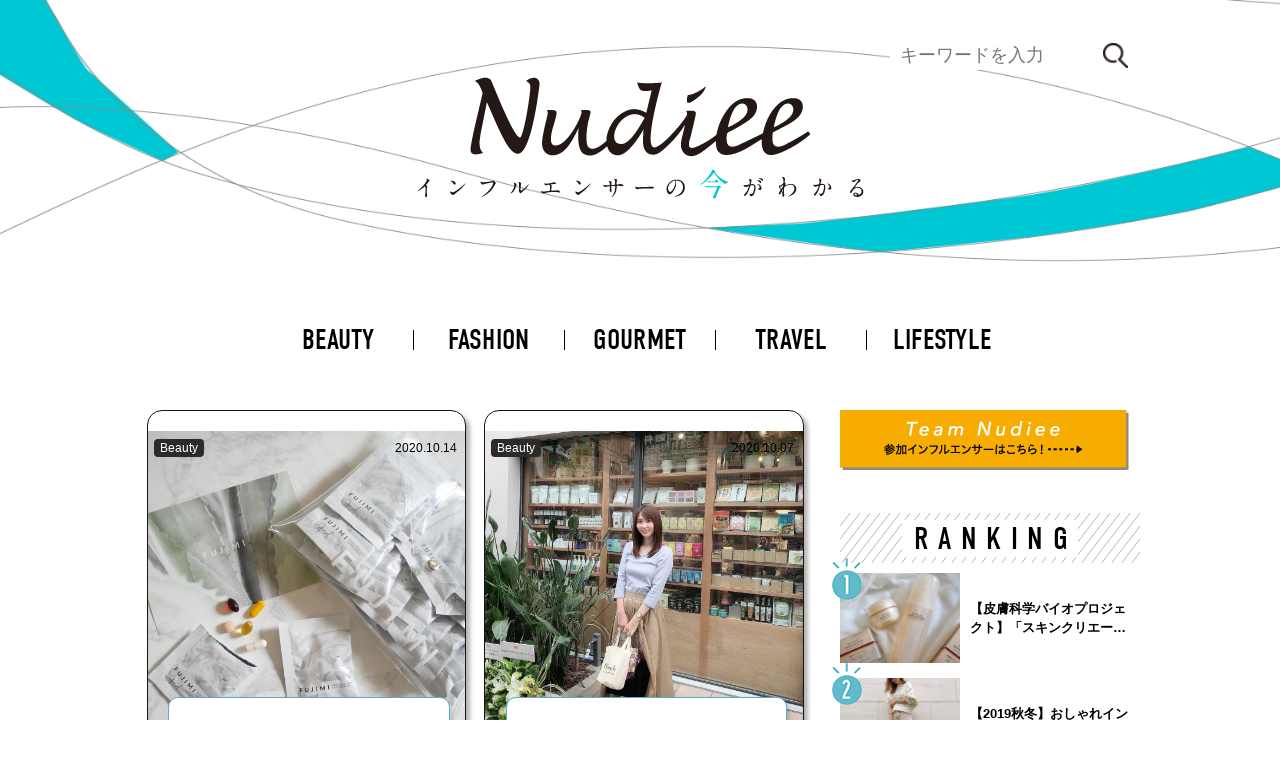

--- FILE ---
content_type: text/html; charset=UTF-8
request_url: https://nudiee.jp/tag/%E3%82%A4%E3%83%B3%E3%83%8A%E3%83%BC%E3%82%B1%E3%82%A2/
body_size: 17720
content:
<!DOCTYPE html>
<html lang="ja">
<head>
<!-- Global site tag (gtag.js) - Google Analytics -->
<script async src="https://www.googletagmanager.com/gtag/js?id=UA-146925316-1"></script>
<script>
  window.dataLayer = window.dataLayer || [];
  function gtag(){dataLayer.push(arguments);}
  gtag('js', new Date());

  gtag('config', 'UA-146925316-1');
</script>
<!-- End Google Tag Manager -->
<meta charset="UTF-8">
<!--<title>
Nudiee</title>-->
<meta name="viewport" content="width=device-width, initial-scale=1">
<!--	-->
<link rel="stylesheet" href="https://nudiee.jp/wp_nudieefa887e/wp-content/themes/nudiee/css/nudiee.css">
<link rel="stylesheet" href="https://nudiee.jp/wp_nudieefa887e/wp-content/themes/nudiee/css/nudiees.css">
<link rel="stylesheet" href="https://nudiee.jp/wp_nudieefa887e/wp-content/themes/nudiee/css/reset.css">
<link rel="stylesheet" href="https://nudiee.jp/wp_nudieefa887e/wp-content/themes/nudiee/style.css">
<link href="https://use.fontawesome.com/releases/v5.6.1/css/all.css" rel="stylesheet">
<link rel="stylesheet" href="https://use.typekit.net/gbo4ruo.css">
<link href="https://fonts.googleapis.com/css?family=Sawarabi+Gothic" rel="stylesheet">
<meta name='robots' content='index, follow, max-image-preview:large, max-snippet:-1, max-video-preview:-1' />

	<!-- This site is optimized with the Yoast SEO plugin v19.14 - https://yoast.com/wordpress/plugins/seo/ -->
	<title>インナーケア アーカイブ | Nudiee</title>
	<link rel="canonical" href="https://nudiee.jp/tag/インナーケア/" />
	<meta property="og:locale" content="ja_JP" />
	<meta property="og:type" content="article" />
	<meta property="og:title" content="インナーケア アーカイブ | Nudiee" />
	<meta property="og:url" content="https://nudiee.jp/tag/インナーケア/" />
	<meta property="og:site_name" content="Nudiee" />
	<meta name="twitter:card" content="summary_large_image" />
	<meta name="twitter:site" content="@Nudiee_official" />
	<script type="application/ld+json" class="yoast-schema-graph">{"@context":"https://schema.org","@graph":[{"@type":"CollectionPage","@id":"https://nudiee.jp/tag/%e3%82%a4%e3%83%b3%e3%83%8a%e3%83%bc%e3%82%b1%e3%82%a2/","url":"https://nudiee.jp/tag/%e3%82%a4%e3%83%b3%e3%83%8a%e3%83%bc%e3%82%b1%e3%82%a2/","name":"インナーケア アーカイブ | Nudiee","isPartOf":{"@id":"https://nudiee.jp/#website"},"primaryImageOfPage":{"@id":"https://nudiee.jp/tag/%e3%82%a4%e3%83%b3%e3%83%8a%e3%83%bc%e3%82%b1%e3%82%a2/#primaryimage"},"image":{"@id":"https://nudiee.jp/tag/%e3%82%a4%e3%83%b3%e3%83%8a%e3%83%bc%e3%82%b1%e3%82%a2/#primaryimage"},"thumbnailUrl":"https://nudiee.jp/wp_nudieefa887e/wp-content/uploads/2020/10/120353530_378678599800493_5010079016841341036_n.jpg","breadcrumb":{"@id":"https://nudiee.jp/tag/%e3%82%a4%e3%83%b3%e3%83%8a%e3%83%bc%e3%82%b1%e3%82%a2/#breadcrumb"},"inLanguage":"ja"},{"@type":"ImageObject","inLanguage":"ja","@id":"https://nudiee.jp/tag/%e3%82%a4%e3%83%b3%e3%83%8a%e3%83%bc%e3%82%b1%e3%82%a2/#primaryimage","url":"https://nudiee.jp/wp_nudieefa887e/wp-content/uploads/2020/10/120353530_378678599800493_5010079016841341036_n.jpg","contentUrl":"https://nudiee.jp/wp_nudieefa887e/wp-content/uploads/2020/10/120353530_378678599800493_5010079016841341036_n.jpg","width":1080,"height":1080},{"@type":"BreadcrumbList","@id":"https://nudiee.jp/tag/%e3%82%a4%e3%83%b3%e3%83%8a%e3%83%bc%e3%82%b1%e3%82%a2/#breadcrumb","itemListElement":[{"@type":"ListItem","position":1,"name":"ホーム","item":"https://nudiee.jp/"},{"@type":"ListItem","position":2,"name":"インナーケア"}]},{"@type":"WebSite","@id":"https://nudiee.jp/#website","url":"https://nudiee.jp/","name":"Nudiee","description":"100万フォロワーに浸透する、インフルエンサー発NEWSメディア","potentialAction":[{"@type":"SearchAction","target":{"@type":"EntryPoint","urlTemplate":"https://nudiee.jp/?s={search_term_string}"},"query-input":"required name=search_term_string"}],"inLanguage":"ja"}]}</script>
	<!-- / Yoast SEO plugin. -->


<link rel="alternate" type="application/rss+xml" title="Nudiee &raquo; インナーケア タグのフィード" href="https://nudiee.jp/tag/%e3%82%a4%e3%83%b3%e3%83%8a%e3%83%bc%e3%82%b1%e3%82%a2/feed/" />
<script type="text/javascript">
window._wpemojiSettings = {"baseUrl":"https:\/\/s.w.org\/images\/core\/emoji\/14.0.0\/72x72\/","ext":".png","svgUrl":"https:\/\/s.w.org\/images\/core\/emoji\/14.0.0\/svg\/","svgExt":".svg","source":{"concatemoji":"https:\/\/nudiee.jp\/wp_nudieefa887e\/wp-includes\/js\/wp-emoji-release.min.js?ver=6.2.8"}};
/*! This file is auto-generated */
!function(e,a,t){var n,r,o,i=a.createElement("canvas"),p=i.getContext&&i.getContext("2d");function s(e,t){p.clearRect(0,0,i.width,i.height),p.fillText(e,0,0);e=i.toDataURL();return p.clearRect(0,0,i.width,i.height),p.fillText(t,0,0),e===i.toDataURL()}function c(e){var t=a.createElement("script");t.src=e,t.defer=t.type="text/javascript",a.getElementsByTagName("head")[0].appendChild(t)}for(o=Array("flag","emoji"),t.supports={everything:!0,everythingExceptFlag:!0},r=0;r<o.length;r++)t.supports[o[r]]=function(e){if(p&&p.fillText)switch(p.textBaseline="top",p.font="600 32px Arial",e){case"flag":return s("\ud83c\udff3\ufe0f\u200d\u26a7\ufe0f","\ud83c\udff3\ufe0f\u200b\u26a7\ufe0f")?!1:!s("\ud83c\uddfa\ud83c\uddf3","\ud83c\uddfa\u200b\ud83c\uddf3")&&!s("\ud83c\udff4\udb40\udc67\udb40\udc62\udb40\udc65\udb40\udc6e\udb40\udc67\udb40\udc7f","\ud83c\udff4\u200b\udb40\udc67\u200b\udb40\udc62\u200b\udb40\udc65\u200b\udb40\udc6e\u200b\udb40\udc67\u200b\udb40\udc7f");case"emoji":return!s("\ud83e\udef1\ud83c\udffb\u200d\ud83e\udef2\ud83c\udfff","\ud83e\udef1\ud83c\udffb\u200b\ud83e\udef2\ud83c\udfff")}return!1}(o[r]),t.supports.everything=t.supports.everything&&t.supports[o[r]],"flag"!==o[r]&&(t.supports.everythingExceptFlag=t.supports.everythingExceptFlag&&t.supports[o[r]]);t.supports.everythingExceptFlag=t.supports.everythingExceptFlag&&!t.supports.flag,t.DOMReady=!1,t.readyCallback=function(){t.DOMReady=!0},t.supports.everything||(n=function(){t.readyCallback()},a.addEventListener?(a.addEventListener("DOMContentLoaded",n,!1),e.addEventListener("load",n,!1)):(e.attachEvent("onload",n),a.attachEvent("onreadystatechange",function(){"complete"===a.readyState&&t.readyCallback()})),(e=t.source||{}).concatemoji?c(e.concatemoji):e.wpemoji&&e.twemoji&&(c(e.twemoji),c(e.wpemoji)))}(window,document,window._wpemojiSettings);
</script>
<style type="text/css">
img.wp-smiley,
img.emoji {
	display: inline !important;
	border: none !important;
	box-shadow: none !important;
	height: 1em !important;
	width: 1em !important;
	margin: 0 0.07em !important;
	vertical-align: -0.1em !important;
	background: none !important;
	padding: 0 !important;
}
</style>
	<link rel='stylesheet' id='wp-block-library-css' href='https://nudiee.jp/wp_nudieefa887e/wp-includes/css/dist/block-library/style.min.css?ver=6.2.8' type='text/css' media='all' />
<link rel='stylesheet' id='classic-theme-styles-css' href='https://nudiee.jp/wp_nudieefa887e/wp-includes/css/classic-themes.min.css?ver=6.2.8' type='text/css' media='all' />
<style id='global-styles-inline-css' type='text/css'>
body{--wp--preset--color--black: #000000;--wp--preset--color--cyan-bluish-gray: #abb8c3;--wp--preset--color--white: #ffffff;--wp--preset--color--pale-pink: #f78da7;--wp--preset--color--vivid-red: #cf2e2e;--wp--preset--color--luminous-vivid-orange: #ff6900;--wp--preset--color--luminous-vivid-amber: #fcb900;--wp--preset--color--light-green-cyan: #7bdcb5;--wp--preset--color--vivid-green-cyan: #00d084;--wp--preset--color--pale-cyan-blue: #8ed1fc;--wp--preset--color--vivid-cyan-blue: #0693e3;--wp--preset--color--vivid-purple: #9b51e0;--wp--preset--gradient--vivid-cyan-blue-to-vivid-purple: linear-gradient(135deg,rgba(6,147,227,1) 0%,rgb(155,81,224) 100%);--wp--preset--gradient--light-green-cyan-to-vivid-green-cyan: linear-gradient(135deg,rgb(122,220,180) 0%,rgb(0,208,130) 100%);--wp--preset--gradient--luminous-vivid-amber-to-luminous-vivid-orange: linear-gradient(135deg,rgba(252,185,0,1) 0%,rgba(255,105,0,1) 100%);--wp--preset--gradient--luminous-vivid-orange-to-vivid-red: linear-gradient(135deg,rgba(255,105,0,1) 0%,rgb(207,46,46) 100%);--wp--preset--gradient--very-light-gray-to-cyan-bluish-gray: linear-gradient(135deg,rgb(238,238,238) 0%,rgb(169,184,195) 100%);--wp--preset--gradient--cool-to-warm-spectrum: linear-gradient(135deg,rgb(74,234,220) 0%,rgb(151,120,209) 20%,rgb(207,42,186) 40%,rgb(238,44,130) 60%,rgb(251,105,98) 80%,rgb(254,248,76) 100%);--wp--preset--gradient--blush-light-purple: linear-gradient(135deg,rgb(255,206,236) 0%,rgb(152,150,240) 100%);--wp--preset--gradient--blush-bordeaux: linear-gradient(135deg,rgb(254,205,165) 0%,rgb(254,45,45) 50%,rgb(107,0,62) 100%);--wp--preset--gradient--luminous-dusk: linear-gradient(135deg,rgb(255,203,112) 0%,rgb(199,81,192) 50%,rgb(65,88,208) 100%);--wp--preset--gradient--pale-ocean: linear-gradient(135deg,rgb(255,245,203) 0%,rgb(182,227,212) 50%,rgb(51,167,181) 100%);--wp--preset--gradient--electric-grass: linear-gradient(135deg,rgb(202,248,128) 0%,rgb(113,206,126) 100%);--wp--preset--gradient--midnight: linear-gradient(135deg,rgb(2,3,129) 0%,rgb(40,116,252) 100%);--wp--preset--duotone--dark-grayscale: url('#wp-duotone-dark-grayscale');--wp--preset--duotone--grayscale: url('#wp-duotone-grayscale');--wp--preset--duotone--purple-yellow: url('#wp-duotone-purple-yellow');--wp--preset--duotone--blue-red: url('#wp-duotone-blue-red');--wp--preset--duotone--midnight: url('#wp-duotone-midnight');--wp--preset--duotone--magenta-yellow: url('#wp-duotone-magenta-yellow');--wp--preset--duotone--purple-green: url('#wp-duotone-purple-green');--wp--preset--duotone--blue-orange: url('#wp-duotone-blue-orange');--wp--preset--font-size--small: 13px;--wp--preset--font-size--medium: 20px;--wp--preset--font-size--large: 36px;--wp--preset--font-size--x-large: 42px;--wp--preset--spacing--20: 0.44rem;--wp--preset--spacing--30: 0.67rem;--wp--preset--spacing--40: 1rem;--wp--preset--spacing--50: 1.5rem;--wp--preset--spacing--60: 2.25rem;--wp--preset--spacing--70: 3.38rem;--wp--preset--spacing--80: 5.06rem;--wp--preset--shadow--natural: 6px 6px 9px rgba(0, 0, 0, 0.2);--wp--preset--shadow--deep: 12px 12px 50px rgba(0, 0, 0, 0.4);--wp--preset--shadow--sharp: 6px 6px 0px rgba(0, 0, 0, 0.2);--wp--preset--shadow--outlined: 6px 6px 0px -3px rgba(255, 255, 255, 1), 6px 6px rgba(0, 0, 0, 1);--wp--preset--shadow--crisp: 6px 6px 0px rgba(0, 0, 0, 1);}:where(.is-layout-flex){gap: 0.5em;}body .is-layout-flow > .alignleft{float: left;margin-inline-start: 0;margin-inline-end: 2em;}body .is-layout-flow > .alignright{float: right;margin-inline-start: 2em;margin-inline-end: 0;}body .is-layout-flow > .aligncenter{margin-left: auto !important;margin-right: auto !important;}body .is-layout-constrained > .alignleft{float: left;margin-inline-start: 0;margin-inline-end: 2em;}body .is-layout-constrained > .alignright{float: right;margin-inline-start: 2em;margin-inline-end: 0;}body .is-layout-constrained > .aligncenter{margin-left: auto !important;margin-right: auto !important;}body .is-layout-constrained > :where(:not(.alignleft):not(.alignright):not(.alignfull)){max-width: var(--wp--style--global--content-size);margin-left: auto !important;margin-right: auto !important;}body .is-layout-constrained > .alignwide{max-width: var(--wp--style--global--wide-size);}body .is-layout-flex{display: flex;}body .is-layout-flex{flex-wrap: wrap;align-items: center;}body .is-layout-flex > *{margin: 0;}:where(.wp-block-columns.is-layout-flex){gap: 2em;}.has-black-color{color: var(--wp--preset--color--black) !important;}.has-cyan-bluish-gray-color{color: var(--wp--preset--color--cyan-bluish-gray) !important;}.has-white-color{color: var(--wp--preset--color--white) !important;}.has-pale-pink-color{color: var(--wp--preset--color--pale-pink) !important;}.has-vivid-red-color{color: var(--wp--preset--color--vivid-red) !important;}.has-luminous-vivid-orange-color{color: var(--wp--preset--color--luminous-vivid-orange) !important;}.has-luminous-vivid-amber-color{color: var(--wp--preset--color--luminous-vivid-amber) !important;}.has-light-green-cyan-color{color: var(--wp--preset--color--light-green-cyan) !important;}.has-vivid-green-cyan-color{color: var(--wp--preset--color--vivid-green-cyan) !important;}.has-pale-cyan-blue-color{color: var(--wp--preset--color--pale-cyan-blue) !important;}.has-vivid-cyan-blue-color{color: var(--wp--preset--color--vivid-cyan-blue) !important;}.has-vivid-purple-color{color: var(--wp--preset--color--vivid-purple) !important;}.has-black-background-color{background-color: var(--wp--preset--color--black) !important;}.has-cyan-bluish-gray-background-color{background-color: var(--wp--preset--color--cyan-bluish-gray) !important;}.has-white-background-color{background-color: var(--wp--preset--color--white) !important;}.has-pale-pink-background-color{background-color: var(--wp--preset--color--pale-pink) !important;}.has-vivid-red-background-color{background-color: var(--wp--preset--color--vivid-red) !important;}.has-luminous-vivid-orange-background-color{background-color: var(--wp--preset--color--luminous-vivid-orange) !important;}.has-luminous-vivid-amber-background-color{background-color: var(--wp--preset--color--luminous-vivid-amber) !important;}.has-light-green-cyan-background-color{background-color: var(--wp--preset--color--light-green-cyan) !important;}.has-vivid-green-cyan-background-color{background-color: var(--wp--preset--color--vivid-green-cyan) !important;}.has-pale-cyan-blue-background-color{background-color: var(--wp--preset--color--pale-cyan-blue) !important;}.has-vivid-cyan-blue-background-color{background-color: var(--wp--preset--color--vivid-cyan-blue) !important;}.has-vivid-purple-background-color{background-color: var(--wp--preset--color--vivid-purple) !important;}.has-black-border-color{border-color: var(--wp--preset--color--black) !important;}.has-cyan-bluish-gray-border-color{border-color: var(--wp--preset--color--cyan-bluish-gray) !important;}.has-white-border-color{border-color: var(--wp--preset--color--white) !important;}.has-pale-pink-border-color{border-color: var(--wp--preset--color--pale-pink) !important;}.has-vivid-red-border-color{border-color: var(--wp--preset--color--vivid-red) !important;}.has-luminous-vivid-orange-border-color{border-color: var(--wp--preset--color--luminous-vivid-orange) !important;}.has-luminous-vivid-amber-border-color{border-color: var(--wp--preset--color--luminous-vivid-amber) !important;}.has-light-green-cyan-border-color{border-color: var(--wp--preset--color--light-green-cyan) !important;}.has-vivid-green-cyan-border-color{border-color: var(--wp--preset--color--vivid-green-cyan) !important;}.has-pale-cyan-blue-border-color{border-color: var(--wp--preset--color--pale-cyan-blue) !important;}.has-vivid-cyan-blue-border-color{border-color: var(--wp--preset--color--vivid-cyan-blue) !important;}.has-vivid-purple-border-color{border-color: var(--wp--preset--color--vivid-purple) !important;}.has-vivid-cyan-blue-to-vivid-purple-gradient-background{background: var(--wp--preset--gradient--vivid-cyan-blue-to-vivid-purple) !important;}.has-light-green-cyan-to-vivid-green-cyan-gradient-background{background: var(--wp--preset--gradient--light-green-cyan-to-vivid-green-cyan) !important;}.has-luminous-vivid-amber-to-luminous-vivid-orange-gradient-background{background: var(--wp--preset--gradient--luminous-vivid-amber-to-luminous-vivid-orange) !important;}.has-luminous-vivid-orange-to-vivid-red-gradient-background{background: var(--wp--preset--gradient--luminous-vivid-orange-to-vivid-red) !important;}.has-very-light-gray-to-cyan-bluish-gray-gradient-background{background: var(--wp--preset--gradient--very-light-gray-to-cyan-bluish-gray) !important;}.has-cool-to-warm-spectrum-gradient-background{background: var(--wp--preset--gradient--cool-to-warm-spectrum) !important;}.has-blush-light-purple-gradient-background{background: var(--wp--preset--gradient--blush-light-purple) !important;}.has-blush-bordeaux-gradient-background{background: var(--wp--preset--gradient--blush-bordeaux) !important;}.has-luminous-dusk-gradient-background{background: var(--wp--preset--gradient--luminous-dusk) !important;}.has-pale-ocean-gradient-background{background: var(--wp--preset--gradient--pale-ocean) !important;}.has-electric-grass-gradient-background{background: var(--wp--preset--gradient--electric-grass) !important;}.has-midnight-gradient-background{background: var(--wp--preset--gradient--midnight) !important;}.has-small-font-size{font-size: var(--wp--preset--font-size--small) !important;}.has-medium-font-size{font-size: var(--wp--preset--font-size--medium) !important;}.has-large-font-size{font-size: var(--wp--preset--font-size--large) !important;}.has-x-large-font-size{font-size: var(--wp--preset--font-size--x-large) !important;}
.wp-block-navigation a:where(:not(.wp-element-button)){color: inherit;}
:where(.wp-block-columns.is-layout-flex){gap: 2em;}
.wp-block-pullquote{font-size: 1.5em;line-height: 1.6;}
</style>
<link rel='stylesheet' id='contact-form-7-css' href='https://nudiee.jp/wp_nudieefa887e/wp-content/plugins/contact-form-7/includes/css/styles.css?ver=5.8.5' type='text/css' media='all' />
<link rel="https://api.w.org/" href="https://nudiee.jp/wp-json/" /><link rel="alternate" type="application/json" href="https://nudiee.jp/wp-json/wp/v2/tags/2959" /><link rel="EditURI" type="application/rsd+xml" title="RSD" href="https://nudiee.jp/wp_nudieefa887e/xmlrpc.php?rsd" />
<link rel="wlwmanifest" type="application/wlwmanifest+xml" href="https://nudiee.jp/wp_nudieefa887e/wp-includes/wlwmanifest.xml" />
<meta name="generator" content="WordPress 6.2.8" />
<link rel="icon" href="https://nudiee.jp/wp_nudieefa887e/wp-content/uploads/2019/09/cropped-logo_BLUE-32x32.png" sizes="32x32" />
<link rel="icon" href="https://nudiee.jp/wp_nudieefa887e/wp-content/uploads/2019/09/cropped-logo_BLUE-192x192.png" sizes="192x192" />
<link rel="apple-touch-icon" href="https://nudiee.jp/wp_nudieefa887e/wp-content/uploads/2019/09/cropped-logo_BLUE-180x180.png" />
<meta name="msapplication-TileImage" content="https://nudiee.jp/wp_nudieefa887e/wp-content/uploads/2019/09/cropped-logo_BLUE-270x270.png" />
		<style type="text/css" id="wp-custom-css">
			 a.detailUrl{
   display:block;
   padding:20px;
   margin:0 auto;
   color:#000000;/* 文字色 */
   text-align:center;
   font-size:20px;
   font-weight: bold;
   border-radius: 0px;   
   text-decoration: none;
   width: auto;
   border: 3px solid #e6b422;/*枠*/
}
/* マウスオーバー時 */
a.detailUrl:hover{
   color:#ffffff!important;
   background: #e6b422;/* 反転背景色 */
}


.cmn_article_cnt .box11{
    padding: 0.5em 1em;
    margin: 2em 0;
    color: #5d627b;
    background: white;
    border-top: solid 5px #5d627b;
    box-shadow: 0 3px 5px rgba(0, 0, 0, 0.22);
word-break: break-all;
}
.cmn_article_cnt .box11 p {
    margin: 0; 
    padding: 0;
word-break: break-all;
}

.google-auto-placed {
    margin-top: 1em!important;
    margin-bottom: 1em!important;
}		</style>
		</head>
<body>
<!-- >>> analytics >>> -->
<script>
  (function(i,s,o,g,r,a,m){i['GoogleAnalyticsObject']=r;i[r]=i[r]||function(){
  (i[r].q=i[r].q||[]).push(arguments)},i[r].l=1*new Date();a=s.createElement(o),
  m=s.getElementsByTagName(o)[0];a.async=1;a.src=g;m.parentNode.insertBefore(a,m)
  })(window,document,'script','https://www.google-analytics.com/analytics.js','ga');

  ga('create', 'UA-105182876-1', 'auto');
  ga('send', 'pageview');

</script><!-- <<< analytics <<< --> 
<!-- >>> header >>> -->
<header id="header">
	<div class="header_inr">
		<h1><a href="https://nudiee.jp/" class="header_logo">
			<svg xmlns="http://www.w3.org/2000/svg" viewBox="0 0 173 49">
<g>
	<path class="st0" d="M76.967,19.586c-0.161,0.403-0.288,0.802-0.366,1.189c-0.054,0.266-0.088,0.527-0.103,0.78
		c0.015-0.253,0.05-0.513,0.103-0.779C76.679,20.388,76.806,19.989,76.967,19.586z"/>
	<path class="st0" d="M87.83,16.238L87.83,16.238c-0.021,0.031-0.061,0.09-0.119,0.175C87.769,16.328,87.809,16.268,87.83,16.238z"
		/>
	<path class="st0" d="M76.859,23.57c-0.207-0.416-0.32-0.902-0.353-1.429C76.538,22.668,76.652,23.155,76.859,23.57
		c0.28,0.562,0.721,0.895,1.299,1.066C77.579,24.465,77.139,24.132,76.859,23.57z"/>
	<path class="st1" d="M105.207,10.754c0.698,0,2.031-0.824,4.005-2.473c1.3-1.08,2.207-2.42,2.718-4.023
		c-0.824,0.779-1.965,1.543-3.422,2.293c-1.457,0.749-2.575,1.141-3.353,1.177l-0.244-0.019c-0.267,0.65-0.401,1.38-0.401,2.193
		C104.51,10.47,104.742,10.754,105.207,10.754z"/>
	<path class="st1" d="M110.504,26.596c-3.815,1.954-6.465,3.015-4.553-2.797c0.377-1.529,2.029-8.427,2.029-8.894
		c0-0.751-0.485-1.126-1.456-1.126l-2.257,0.016c0.205,0.381,0.31,0.736,0.31,1.062c0,0.163-0.039,0.44-0.117,0.831l-0.014-0.041
		c-1.624,2.684-4.472,5.964-6.908,8.418c-2.438,2.454-4.133,3.546-5.141,3.825c-5.23,1.444,2.483-25.064,2.483-25.064
		c-0.782,0.369-8.67,0.535-9.455,0c0.273,1.249,0.631,2.257,1.08,2.712c0.447,0.455,1.15,0.683,2.109,0.683
		c0.633,0,1.429-0.099,2.389-0.296l-2.091,8.644c-1.92-1.036-3.436-1.507-5.212-1.388c-2.709,0.18-6.179,2.513-7.912,5.325
		c-1.719,2.794-2.223,5.109-2.2,6.895c0.002,0.2,0.016,0.388,0.03,0.575c-0.014-0.187-0.028-0.375-0.03-0.575
		c-2.188,2.099-3.96,3.018-5.311,3.063c-2.437,0.08-2.346-2.547-2.346-4.941c0-1.567,0.5-4.713,0.5-4.713
		c0.066-0.316,0.891-3.57,0.939-3.749l0.017-0.031c0.087-0.273,0.13-0.479,0.13-0.621c0-0.223-0.07-0.404-0.209-0.542
		c-0.225-0.23-0.637-0.345-1.237-0.345c-0.621,0-2.201-0.019-2.233,0.046c0.131,0.218,0.156,0.765,0.156,0.982
		c0,1.557-5.645,13.353-10.365,12.627c-2.957-0.37-0.319-7.815-0.123-8.479c0.633-2.22,0.95-3.564,0.95-4.032
		c0-0.377-0.123-0.659-0.368-0.847c-0.243-0.189-0.608-0.284-1.096-0.284l-2.258,0.016c0.208,0.381,0.311,0.736,0.311,1.062
		c0,0.327-0.158,1.111-0.475,2.354c-1.155,4.598-1.733,7.758-1.733,9.481c0,1.34,0.37,2.43,1.112,3.269
		c0.186,0.21,0.385,0.394,0.599,0.551c0.642,0.475,1.409,0.713,2.303,0.713c1.473,0,3.216-0.46,5.069-2.401
		c1.852-1.939,3.448-4.967,4.95-8.069c-0.086,1.222-0.129,2.239-0.129,3.052c0,2.913,0.443,5.18,1.493,6.353
		c0,0-0.031,0.092,0.577,0.496c0.611,0.404,1.547,0.647,2.543,0.647c1.951,0,4.119-1.42,6.524-3.579
		c0.035,0.123,0.069,0.248,0.106,0.361c0.25,0.753,0.56,1.286,0.759,1.582c0.686,1.019,2.056,1.588,3.222,1.587
		c3.753-0.003,8.179-6.971,9.88-10.037c-0.043,0.363-0.194,3.213-0.194,4.675c0,3.534,1.708,5.111,3.911,5.111
		c1.734,0,3.233-1.207,6.138-4.011c2.368-2.282,4.409-4.819,6.136-7.6c-0.499,2.127-1.253,5.163-1.253,5.163
		c-0.232,1.138-0.347,1.969-0.347,2.491c0,1.381,0.396,2.497,1.192,3.344c0.795,0.847,1.846,1.239,3.144,1.153
		c3.644-0.243,8.113-5.848,12.677-8.147c0.962-0.484,2.235-2.625,1.162-2.528c-2.123,0.191-4.027,0.952-3.768,1.784
		C116.645,22.409,114.319,24.642,110.504,26.596z M121.38,25.227 M73.588,25.401c0.002,0.219,0.014,0.405,0.03,0.575
		C73.602,25.806,73.59,25.62,73.588,25.401z M88.312,16.559c-0.02,0.031-0.061,0.09-0.119,0.175
		c-0.877,1.271-5.786,11.258-9.727,9.767c-1.598-0.107-3.157-2.798-0.434-7.29C79.242,17.214,83.504,12.805,88.312,16.559
		L88.312,16.559L88.312,16.559z"/>
	<path class="st1" d="M45.771,1.066c-0.915,0-1.937,0.405-3.072,1.214c0.688,0.457,1.305,0.77,1.535,1.565
		c0.733,0.489-2.46,20.454-3.905,20.339C37.82,23.984,29.68,2.873,29.293,2.15c-0.388-0.722-1.602-1.331-2.998-1.084
		c-0.455,0.08-1.585,0.411-3.366,1.232c1.03,0.37,1.886,1.475,2.569,3.315l0.503,1.353l-2.585,11.071
		c-1.377,5.911-2.065,9.685-2.065,10.818c0,1.192,0.648,1.788,1.943,1.788c0.868,0,1.828-0.202,2.881-0.607
		c-0.914-0.648-1.371-2.027-1.371-3.635c0-1.076,0.208-2.666,0.625-4.772l2.204-11.106l0.572,1.249
		c0.277,0.613,0.803,1.823,1.579,3.628c2.383,5.587,4.289,9.483,5.718,11.687c1.428,2.203,2.767,3.305,4.017,3.305
		c5.212,0,8.049-24.4,8.31-26.312C48.09,2.17,47.073,1.066,45.771,1.066z"/>
	<path class="st1" d="M143.891,18.829c1.956-1.146,3.314-2.251,4.072-3.313s1.138-2.141,1.138-3.237
		c0-1.045-0.316-1.867-0.949-2.466c-0.632-0.598-1.547-0.898-2.744-0.898c-3.424,0-6.365,2.032-8.827,6.095
		c-1.443,2.353-2.339,5.108-2.832,7.475c-0.832,0.476-8.347,4.067-9.459,4.589c-0.827,0.388-1.585,0.582-2.277,0.582
		c-0.725,0-1.277-0.236-1.656-0.708c-0.379-0.472-0.569-1.306-0.569-2.504c0-0.826,0.076-1.241,0.228-2.152
		c3.203-1.45,5.294-2.906,6.272-3.463c1.956-1.146,3.313-2.251,4.072-3.313c0.759-1.062,1.138-2.141,1.138-3.237
		c0-1.045-0.316-1.867-0.949-2.466c-0.632-0.598-1.547-0.898-2.744-0.898c-3.423,0-6.365,2.032-8.827,6.095
		c-2.192,3.575-3.288,7.166-3.288,10.774c0,1.787,0.045,4.703,3.693,5.109c5.134,0.133,10.604-4.274,13.945-6.163
		c-0.021,0.351-0.034,0.703-0.034,1.054c0,1.787,0.316,3.085,0.948,3.895c0.632,0.809,1.547,1.214,2.744,1.214
		c2.95,0,10.866-4.123,14.997-8.052l-0.835-1.112c-2.142,1.602-8.144,4.823-9.256,5.346c-0.826,0.388-1.586,0.582-2.277,0.582
		c-0.725,0-1.277-0.236-1.656-0.708c-0.379-0.472-0.569-1.306-0.569-2.504c0-0.717,0.061-1.469,0.175-2.251
		C138.13,21.836,143.09,19.285,143.891,18.829z M121.964,14.555c0.54-1.265,1.205-2.209,1.998-2.833
		c0.59-0.472,1.197-0.708,1.821-0.708c0.607,0,1.1,0.215,1.48,0.645c0.379,0.43,0.569,1.008,0.569,1.733
		c0,0.961-0.464,1.931-1.391,2.908c-1.366,1.4-3.406,2.706-6.121,3.92C120.64,18.298,121.188,16.41,121.964,14.555z M139.567,14.555
		c0.54-1.265,1.205-2.209,1.999-2.833c0.59-0.472,1.197-0.708,1.82-0.708c0.607,0,1.101,0.215,1.48,0.645
		c0.379,0.43,0.569,1.008,0.569,1.733c0,0.961-0.465,1.931-1.391,2.908c-1.366,1.4-3.406,2.706-6.121,3.92
		C138.243,18.298,138.791,16.41,139.567,14.555z"/>
</g>
<path class="st1" d="M4.32,42.576c0.359,0.221,0.396,0.258,0.396,0.341c0,0.056-0.102,0.313-0.11,0.369
	c-0.037,0.166-0.056,0.359-0.056,1.631c0,0.249,0.009,0.747,0.027,1.106c0.01,0.111,0.064,0.646,0.064,0.765
	c0,0.092,0,0.405-0.221,0.405c-0.258,0-0.571-0.396-0.571-0.645c0-0.092,0.092-0.498,0.101-0.59
	c0.056-0.498,0.093-1.207,0.093-1.696c0-0.332,0-1.299-0.24-1.299c-0.046,0-0.082,0.037-0.156,0.11
	c-0.903,0.866-2.451,1.76-2.617,1.76c-0.028,0-0.046-0.018-0.046-0.055c0-0.027,0.009-0.046,0.027-0.064
	c0.239-0.212,0.498-0.424,0.646-0.553c2.175-1.862,2.894-3.429,2.894-3.687c0-0.092-0.027-0.175-0.074-0.258
	c-0.009-0.019-0.064-0.129-0.064-0.147c0-0.037,0.047-0.074,0.093-0.074c0.138,0,1.068,0.387,1.068,0.737
	c0,0.092-0.046,0.157-0.082,0.185c-0.249,0.203-0.286,0.258-0.627,0.755c-0.157,0.221-0.452,0.553-0.627,0.774
	C4.237,42.502,4.265,42.539,4.32,42.576z"/>
<path class="st1" d="M15.992,45.332c-0.239,0.175-0.709,0.525-0.902,0.755c-0.176,0.212-0.194,0.23-0.332,0.23
	c-0.498,0-1.18-0.59-1.18-0.958c0-0.064,0.009-0.488,0.092-0.488c0.037,0,0.24,0.157,0.276,0.175
	c0.12,0.073,0.424,0.212,0.627,0.212c0.451,0,2.894-1.631,4.424-3.143c0.147-0.147,0.405-0.405,0.424-0.405s0.046,0.027,0.046,0.046
	C19.467,41.838,18.389,43.562,15.992,45.332z M15.237,42.299c-0.249,0-0.342-0.147-0.646-0.608c-0.313-0.47-0.581-0.608-0.839-0.756
	c-0.037-0.018-0.083-0.046-0.083-0.083c0-0.037,0.074-0.083,0.203-0.083c0.986,0,1.76,0.525,1.76,1.069
	C15.633,42.115,15.477,42.299,15.237,42.299z"/>
<path class="st1" d="M25.352,41.193c0.212,0.101,0.571,0.203,0.765,0.203c0.378,0,3.078-0.267,3.475-0.442
	c0.286-0.129,0.323-0.147,0.388-0.147c0.202,0,0.35,0.129,0.636,0.378c0.415,0.369,0.47,0.47,0.47,0.599
	c0,0.12-0.046,0.166-0.212,0.332c-0.147,0.138-0.185,0.212-0.359,0.581c-1.447,3.005-4.663,4.295-4.756,4.295
	c-0.046,0-0.064-0.037-0.064-0.055c0-0.037,0.028-0.055,0.12-0.12c1.604-1.125,2.903-2.341,3.641-3.65
	c0.451-0.792,0.626-1.465,0.626-1.558c0-0.157-0.156-0.166-0.202-0.166c-0.102,0-2.783,0.452-3.318,0.664
	c-0.073,0.037-0.405,0.203-0.479,0.203c-0.12,0-0.185,0-0.664-0.442c-0.175-0.157-0.268-0.249-0.268-0.516
	c0-0.074,0.01-0.12,0.028-0.212C25.223,41.138,25.278,41.166,25.352,41.193z"/>
<path class="st1" d="M38.452,43.986c-0.553,1.198-1.521,1.751-1.705,1.751c-0.037,0-0.046-0.028-0.046-0.046
	c0-0.074,0.295-0.396,0.368-0.489c1.014-1.392,1.115-2.396,1.115-2.7c0-0.24-0.009-0.341-0.156-0.792
	c-0.019-0.064-0.037-0.12-0.037-0.166c0-0.028,0.009-0.046,0.046-0.046c0.064,0,1.042,0.313,1.042,0.783
	C39.079,42.309,38.609,43.636,38.452,43.986z M39.945,44.843c0-0.046,0.046-0.286,0.055-0.332c0.028-0.175,0.037-0.903,0.037-1.134
	c0-1.125-0.11-1.502-0.175-1.732c-0.019-0.046-0.12-0.286-0.12-0.332c0-0.037,0.037-0.046,0.056-0.046
	c0.046,0,1.014,0.166,1.014,0.645c0,0.11-0.129,0.59-0.147,0.691c-0.037,0.249-0.074,1.364-0.074,1.668
	c0,0.12,0.01,0.304,0.176,0.304c0.276,0,1.124-0.608,2.009-1.502c0.156-0.157,0.94-0.986,0.977-0.986
	c0.019,0,0.037,0.018,0.037,0.037c0,0.074-0.534,1.217-2.147,2.636c-0.479,0.415-0.571,0.507-0.636,0.59
	c-0.156,0.175-0.239,0.24-0.304,0.249C40.434,45.645,39.945,45.101,39.945,44.843z"/>
<path class="st1" d="M49.737,41.829c0.138,0.046,0.553,0.092,0.774,0.092c0.276,0,1.446-0.111,2.304-0.369
	c0.083-0.019,0.434-0.193,0.516-0.193c0.286,0,0.903,0.193,0.903,0.47c0,0.175-0.258,0.185-0.479,0.193
	c-0.212,0.009-1.152,0.139-1.346,0.157c-0.037,0-0.139,0.019-0.139,0.102c0,0.046,0.037,0.092,0.083,0.138
	c0.222,0.23,0.249,0.258,0.249,0.332c0,0.055-0.064,0.295-0.074,0.341c-0.036,0.369-0.101,0.848-0.156,1.272
	c0,0.046-0.009,0.083-0.009,0.101c0,0.139,0.064,0.175,0.276,0.175c0.184,0,1.346-0.083,1.594-0.092
	c0.111-0.009,0.581-0.064,0.683-0.064c0.249,0,0.912,0.415,0.912,0.682c0,0.166-0.313,0.193-0.341,0.193
	c-0.074,0-0.47-0.11-0.581-0.138c-0.202-0.055-0.47-0.12-1.115-0.12c-1.234,0-2.82,0.147-3.99,0.47
	c-0.083,0.019-0.424,0.157-0.498,0.157c-0.036,0-0.939-0.396-0.939-0.848c0-0.037,0.019-0.064,0.064-0.064s0.23,0.046,0.267,0.055
	c0.185,0.037,0.498,0.083,0.802,0.083c0.525,0,2.139-0.23,2.203-0.258c0.185-0.083,0.185-0.599,0.185-1.06
	c0-1.088-0.074-1.327-0.332-1.327c-0.193,0-1.152,0.276-1.188,0.276c-0.093,0-0.461-0.249-0.6-0.415
	c-0.092-0.129-0.193-0.332-0.156-0.368C49.617,41.792,49.728,41.82,49.737,41.829z"/>
<path class="st1" d="M64.119,45.332c-0.239,0.175-0.71,0.525-0.903,0.755c-0.175,0.212-0.193,0.23-0.332,0.23
	c-0.497,0-1.18-0.59-1.18-0.958c0-0.064,0.01-0.488,0.093-0.488c0.036,0,0.239,0.157,0.276,0.175
	c0.119,0.073,0.424,0.212,0.627,0.212c0.451,0,2.894-1.631,4.424-3.143c0.147-0.147,0.405-0.405,0.424-0.405
	s0.046,0.027,0.046,0.046C67.594,41.838,66.516,43.562,64.119,45.332z M63.363,42.299c-0.249,0-0.341-0.147-0.646-0.608
	c-0.312-0.47-0.58-0.608-0.838-0.756c-0.037-0.018-0.083-0.046-0.083-0.083c0-0.037,0.073-0.083,0.202-0.083
	c0.986,0,1.761,0.525,1.761,1.069C63.76,42.115,63.603,42.299,63.363,42.299z"/>
<path class="st1" d="M72.658,42.474c0.138,0.019,0.673,0.083,0.792,0.083c0.185,0,0.986-0.055,1.152-0.055
	c0.175-0.009,0.276-0.037,0.276-0.258c0-0.277-0.056-0.793-0.203-1.023c-0.027-0.037-0.175-0.193-0.175-0.23
	c0-0.064,0.276-0.092,0.322-0.092c0.212,0,0.83,0.433,0.83,0.617c0,0.064-0.157,0.332-0.166,0.387
	c-0.046,0.102-0.037,0.24-0.037,0.332c0,0.138,0.093,0.193,0.222,0.193c0.239,0,0.82-0.037,1.051-0.055
	c0.202-0.019,0.202-0.175,0.202-0.268c0-0.313,0-1.271-0.064-1.502c-0.027-0.083-0.285-0.452-0.285-0.47
	c0-0.037,0.101-0.092,0.212-0.092c0.184,0,0.46,0.139,0.737,0.277c0.092,0.046,0.23,0.11,0.23,0.221
	c0,0.064-0.139,0.286-0.157,0.332c-0.092,0.212-0.092,0.784-0.092,1.032c0,0.295,0,0.387,0.221,0.387
	c0.046,0,0.405-0.028,0.627-0.102c0.304-0.11,0.332-0.12,0.461-0.12c0.461,0,1.271,0.157,1.271,0.608
	c0,0.193-0.166,0.267-0.295,0.267c-0.11,0-0.608-0.11-0.709-0.129c-0.313-0.046-1.235-0.064-1.254-0.064
	c-0.276,0-0.276,0.064-0.304,0.599c-0.037,0.876-0.139,1.936-0.978,2.968c-0.414,0.507-0.885,0.83-0.958,0.83
	c-0.028,0-0.056-0.019-0.056-0.055c0-0.009,0.461-0.599,0.534-0.719c0.729-1.079,0.895-2.111,0.895-3.3
	c0-0.295-0.147-0.295-0.276-0.295c-0.341,0-1.005,0.046-1.097,0.092c-0.12,0.064-0.12,0.102-0.12,0.498
	c0,0.203,0.056,1.097,0.056,1.272c0,0.442-0.047,0.608-0.176,0.608c-0.221,0-0.488-0.581-0.488-0.737
	c0-0.092,0.083-0.977,0.083-1.069c0-0.442-0.056-0.498-0.212-0.498c-0.11,0-0.654,0.083-1.18,0.221
	c-0.056,0.019-0.268,0.102-0.322,0.102c-0.111,0-0.913-0.406-0.913-0.765c0-0.055,0.037-0.083,0.064-0.083
	C72.428,42.419,72.621,42.465,72.658,42.474z"/>
<path class="st1" d="M91.012,43.092c0.056,0,0.157-0.009,0.203-0.009c0.562,0,0.645,0.341,0.645,0.406
	c0,0.258-0.377,0.286-0.765,0.286c-0.212,0-1.134-0.019-1.317-0.019c-1.272,0-3.383,0.12-3.604,0.166
	c-0.111,0.018-0.608,0.166-0.72,0.166c-0.396,0-0.82-0.571-0.82-0.885c0-0.055,0.028-0.11,0.074-0.11s0.268,0.102,0.313,0.11
	c0.156,0.046,0.534,0.083,1.124,0.083C86.45,43.285,89.666,43.166,91.012,43.092z"/>
<path class="st1" d="M100.278,40.861c0,0.028,0.019,0.064,0.019,0.102c0.037,0.295,0.093,0.59,0.093,0.995
	c0,0.618-0.139,1.475-0.949,2.701c-0.737,1.125-1.208,1.345-1.576,1.345c-0.608,0-1.152-0.949-1.152-2.073
	c0-0.489,0.102-1.419,1.023-2.351c1.17-1.198,2.405-1.198,2.939-1.198c0.839,0,1.226,0.166,1.484,0.295
	c0.995,0.488,1.604,1.475,1.604,2.682c0,1.198-0.691,2.673-2.322,3.244c-0.784,0.277-1.392,0.341-1.53,0.341
	c-0.037,0-0.092-0.009-0.092-0.064c0-0.028,0.018-0.037,0.248-0.129c0.959-0.377,2.959-1.17,2.959-3.465
	c0-0.359-0.037-2.553-2.553-2.553C100.288,40.732,100.278,40.806,100.278,40.861z M97.283,43.691c0,0.599,0.24,1.419,0.802,1.419
	c0.268,0,0.489-0.111,1.125-1.069c0.488-0.747,0.903-1.77,0.903-2.682c0-0.553-0.037-0.599-0.157-0.599
	C99.081,40.76,97.283,41.949,97.283,43.691z"/>
<path class="st2" d="M115.24,36.937c0.293,0.159,0.329,0.17,0.329,0.292c0,0.097-0.025,0.11-0.231,0.159
	c-0.036,0.012-0.036,0.061-0.036,0.085c0,0.183,1.46,2.374,4.261,3.482c0.157,0.061,0.974,0.304,0.974,0.365
	c0,0.085-0.414,0.146-0.488,0.171c-0.206,0.073-0.267,0.121-0.609,0.413c-0.036,0.037-0.157,0.146-0.243,0.146
	c-0.195,0-1.827-1.266-2.727-2.313c-0.804-0.938-0.913-1.12-1.316-1.802c-0.036-0.061-0.134-0.183-0.195-0.183
	c-0.072,0-0.195,0.17-0.475,0.511c-1.084,1.364-2.288,2.654-3.773,3.555c-0.208,0.122-0.841,0.511-0.998,0.511
	c-0.025,0-0.085-0.012-0.085-0.049c0-0.061,0.157-0.183,0.243-0.243c2.387-1.607,3.958-4.432,4.043-4.59
	c0.085-0.134,0.426-0.913,0.426-0.926C114.436,36.487,114.789,36.681,115.24,36.937z M115.824,42.951c0.134,0,0.244,0,0.452-0.061
	c0.085-0.025,0.475-0.292,0.571-0.292c0.11,0,0.779,0.621,0.779,0.742c0,0.134-0.195,0.195-0.292,0.219
	c-0.183,0.037-0.232,0.061-0.28,0.134c-0.062,0.085-1.072,2.63-1.169,2.885c-0.304,0.852-0.39,1.047-0.841,1.047
	c-0.243,0-0.511-0.121-0.511-0.377c0-0.085,0.061-0.219,0.316-0.755c0.28-0.597,1.254-2.666,1.254-3.032
	c0-0.195-0.182-0.195-0.377-0.195h-2.203c-0.293,0-1.121,0-1.534,0.037c-0.049,0-0.219,0.025-0.268,0.025
	c-0.036,0-0.061-0.025-0.098-0.074l-0.243-0.28c-0.049-0.061-0.049-0.061-0.049-0.085c0-0.025,0.025-0.025,0.036-0.025
	c0.085,0,0.45,0.037,0.535,0.037c0.353,0.012,0.987,0.048,1.681,0.048H115.824z M114.838,41.064c0.426,0,0.463-0.012,0.584-0.207
	c0.255-0.414,0.28-0.45,0.414-0.45c0.182,0,0.925,0.682,0.925,0.803c0,0.171-0.183,0.171-0.486,0.171h-2.18
	c-0.267,0-0.719,0-1.084,0.024c-0.048,0.012-0.231,0.037-0.267,0.037c-0.025,0-0.085-0.049-0.11-0.073l-0.232-0.28
	c-0.012-0.012-0.036-0.061-0.036-0.086c0-0.012,0-0.024,0.025-0.024c0.061,0,0.292,0.036,0.329,0.036
	c0.365,0.025,0.986,0.049,1.339,0.049H114.838z"/>
<g>
	<path class="st1" d="M126.283,42.474c0-0.037,0.037-0.074,0.083-0.074c0.027,0,0.507,0.129,0.608,0.129
		c0.268,0,1.529-0.268,1.548-0.277c0.157-0.11,0.166-1.041,0.166-1.087c0-0.24-0.019-0.516-0.23-0.783
		c-0.138-0.166-0.156-0.185-0.156-0.212c0-0.065,0.11-0.074,0.147-0.074c0.617,0,0.977,0.35,0.977,0.59
		c0,0.009-0.35,1.188-0.35,1.364c0,0.055,0.036,0.083,0.101,0.083c0.047,0,0.471-0.046,0.544-0.046c0.691,0,1.226,0.332,1.226,1.18
		c0,0.728-0.258,2.313-0.792,2.958c-0.258,0.304-0.627,0.562-0.94,0.562c-0.341,0-0.433-0.323-0.544-0.636
		c-0.019-0.064-0.119-0.276-0.119-0.304c0-0.028,0.019-0.046,0.046-0.046c0.037,0,0.202,0.055,0.23,0.064
		c0.193,0.046,0.378,0.065,0.47,0.065c0.268,0,0.608-0.129,0.876-1.125c0.101-0.369,0.285-1.115,0.285-1.604
		c0-0.645-0.368-0.691-0.636-0.691c-0.295,0-0.82,0.138-0.885,0.221c-0.037,0.046-0.046,0.083-0.139,0.396
		c-0.368,1.253-1.262,3.521-2.009,3.521c-0.203,0-0.295-0.129-0.295-0.295c0-0.194,0.064-0.268,0.617-0.875
		c0.249-0.277,0.637-0.701,1.134-2.083c0.037-0.092,0.129-0.369,0.129-0.433c0-0.028-0.009-0.074-0.064-0.074
		c-0.202,0-1.06,0.369-1.244,0.369C126.707,43.258,126.283,42.677,126.283,42.474z M132.68,44.428c-0.102,0-0.525-0.24-0.627-0.276
		c-0.064-0.019-0.295-0.028-0.295-0.065c0-0.055,0.304-0.212,0.359-0.258c0.341-0.258,0.378-0.286,0.378-0.535
		c0-0.157-0.064-0.755-0.747-1.06c-0.073-0.037-0.221-0.102-0.221-0.138c0-0.056,0.037-0.056,0.064-0.056
		c1.18,0,1.604,1.161,1.613,1.631C133.205,43.783,133.067,44.428,132.68,44.428z M133.104,41.341c0,0.157-0.11,0.359-0.268,0.359
		c-0.129,0-0.203-0.055-0.488-0.396c-0.185-0.221-0.276-0.286-0.654-0.543c-0.046-0.028-0.139-0.102-0.139-0.138
		c0-0.028,0.074-0.083,0.157-0.083C132.892,40.539,133.104,41.23,133.104,41.341z M133.841,40.566c0,0.111-0.074,0.268-0.23,0.268
		c-0.203,0-0.305-0.12-0.488-0.332c-0.147-0.157-0.517-0.378-0.82-0.488c-0.093-0.028-0.12-0.064-0.12-0.092
		c0-0.074,0.222-0.129,0.332-0.129C133.656,39.792,133.841,40.392,133.841,40.566z"/>
	<path class="st1" d="M142.269,41.672c0.239,0.147,0.239,0.295,0.239,0.359c0,0.157-0.056,0.286-0.129,0.442
		c-0.027,0.056-0.064,0.129-0.064,0.175c0,0.028,0.019,0.046,0.037,0.046c0.046,0,0.221-0.12,0.267-0.138
		c0.913-0.46,1.41-0.535,1.862-0.535c1.438,0,2.092,0.959,2.092,1.936c0,2.212-2.949,2.931-3.161,2.931
		c-0.019,0-0.037,0-0.037-0.018c0-0.028,0.581-0.35,0.683-0.424c0.46-0.313,1.797-1.327,1.797-2.7c0-1.051-0.765-1.429-1.392-1.429
		c-1.014,0-2.064,0.553-2.415,0.95c-0.119,0.138-0.175,0.295-0.175,0.921c0,0.203,0.009,1.373,0.046,1.862
		c0.01,0.074,0.046,0.378,0.046,0.433c0,0.295-0.267,0.535-0.405,0.535c-0.258,0-0.286-0.332-0.322-0.894
		c-0.019-0.193-0.074-1.069-0.295-1.069c-0.046,0-0.166,0.23-0.24,0.378c-0.138,0.268-0.331,0.646-0.663,0.646
		c-0.11,0-0.222-0.074-0.222-0.258c0-0.157,0.047-0.24,0.276-0.626c0.093-0.166,0.461-0.802,0.461-0.894
		c0-0.166-0.193-0.507-0.359-0.71c-0.295-0.369-0.322-0.405-0.322-0.571c0-0.313,0.249-0.35,0.627-0.406
		c0.156-0.027,0.212-0.037,0.829-0.608c0.046-0.046,0.23-0.194,0.239-0.221c0.047-0.092,0.083-0.498,0.083-0.784
		c0-0.82-0.212-1.124-0.368-1.299c-0.157-0.185-0.175-0.203-0.175-0.24c0-0.074,0.221-0.12,0.312-0.12
		c0.249,0,0.876,0.378,0.876,0.682c0,0.138-0.12,0.719-0.139,0.838c-0.018,0.147-0.046,0.433-0.046,0.535
		C142.112,41.571,142.121,41.58,142.269,41.672z M141.125,42.769c-0.082,0.129-0.184,0.304-0.396,0.323
		c-0.295,0.019-0.388,0.028-0.388,0.147c0,0.129,0.332,0.719,0.434,0.719c0.055,0,0.083-0.046,0.185-0.193
		c0.571-0.839,0.571-0.857,0.571-1.189c0-0.074,0-0.12-0.037-0.129C141.439,42.437,141.282,42.502,141.125,42.769z M141.098,44.686
		c0,0.12,0.185,0.36,0.268,0.36c0.11,0,0.11-0.498,0.11-0.922c0-0.037-0.019-0.055-0.046-0.055
		C141.356,44.069,141.098,44.576,141.098,44.686z"/>
	<path class="st1" d="M153.111,42.364c0-0.037,0.037-0.074,0.083-0.074c0.028,0,0.507,0.129,0.608,0.129
		c0.268,0,1.53-0.267,1.549-0.276c0.156-0.111,0.165-1.042,0.165-1.087c0-0.24-0.018-0.516-0.229-0.784
		c-0.139-0.166-0.157-0.184-0.157-0.212c0-0.064,0.11-0.074,0.147-0.074c0.617,0,0.977,0.35,0.977,0.59
		c0,0.019-0.35,1.189-0.35,1.364c0,0.055,0.037,0.083,0.102,0.083c0.046,0,0.47-0.046,0.543-0.046c0.691,0,1.227,0.332,1.227,1.18
		c0,0.728-0.259,2.313-0.793,2.958c-0.258,0.304-0.627,0.562-0.94,0.562c-0.35,0-0.442-0.341-0.543-0.636
		c-0.019-0.046-0.12-0.286-0.12-0.304c0-0.028,0.019-0.046,0.046-0.046c0.037,0,0.203,0.055,0.23,0.064
		c0.185,0.037,0.369,0.064,0.47,0.064c0.268,0,0.608-0.129,0.876-1.125c0.102-0.369,0.285-1.115,0.285-1.604
		c0-0.645-0.368-0.691-0.636-0.691c-0.295,0-0.82,0.139-0.885,0.221c-0.036,0.046-0.046,0.083-0.138,0.396
		c-0.369,1.253-1.263,3.521-2.01,3.521c-0.202,0-0.295-0.129-0.295-0.295c0-0.193,0.064-0.267,0.618-0.875
		c0.248-0.276,0.636-0.7,1.133-2.083c0.037-0.092,0.13-0.369,0.13-0.433c0-0.027-0.01-0.074-0.064-0.074
		c-0.203,0-1.061,0.369-1.245,0.369C153.534,43.147,153.111,42.566,153.111,42.364z M159.544,44.281
		c-0.093,0-0.517-0.249-0.627-0.276c-0.046-0.019-0.295-0.037-0.295-0.065c0-0.055,0.304-0.212,0.359-0.258
		c0.341-0.258,0.378-0.286,0.378-0.535c0-0.157-0.064-0.755-0.747-1.06c-0.073-0.037-0.221-0.102-0.221-0.138
		c0-0.056,0.037-0.056,0.064-0.056c1.18,0,1.613,1.161,1.613,1.631C160.07,43.636,159.931,44.281,159.544,44.281z"/>
	<path class="st1" d="M171.713,44.871c0-0.756-0.636-1.401-1.558-1.401c-1.217,0-2,1.263-2.166,1.548
		c-0.185,0.313-0.276,0.488-0.525,0.488c-0.221,0-0.267-0.184-0.267-0.258c0-0.23,0.073-0.433,0.728-1.198
		c0.6-0.701,0.691-0.82,2.083-2.774c0.304-0.434,0.434-0.627,0.434-0.729c0-0.064-0.064-0.129-0.176-0.129
		c-0.341,0-0.885,0.461-1.041,0.59c-0.369,0.304-0.498,0.332-0.654,0.332c-0.434,0-0.719-0.59-0.719-0.636
		c0-0.027,0.027-0.027,0.221-0.027c0.488,0,1.171-0.221,1.429-0.332c0.571-0.249,0.636-0.276,0.839-0.276
		c0.368,0,0.968,0.23,0.968,0.636c0,0.268-0.212,0.415-0.654,0.719c-0.664,0.47-1.475,1.732-1.475,1.889
		c0,0.028,0.027,0.064,0.055,0.064c0.056-0.019,0.176-0.064,0.23-0.083c0.295-0.11,0.553-0.147,0.812-0.147
		c1.18,0,2.073,0.875,2.073,1.917c0,1.17-1.134,1.991-2.304,1.991c-0.913,0-1.567-0.488-1.567-0.949
		c0-0.332,0.388-0.747,0.913-0.747c0.433,0,0.792,0.258,1.051,0.59c0.129,0.166,0.184,0.249,0.312,0.249
		C171.068,46.198,171.713,45.636,171.713,44.871z M169.344,45.7c-0.221,0-0.387,0.175-0.387,0.322c0,0.24,0.396,0.433,0.793,0.433
		c0.092,0,0.156-0.064,0.156-0.166C169.906,46.069,169.686,45.7,169.344,45.7z"/>
</g>

			</svg>
			</a></h1>
		<div class="sp_search_trg pc-none"> <img src="https://nudiee.jp/wp_nudieefa887e/wp-content/themes/nudiee/images/img-sp-search-trg.png" alt=""> </div>
		<form role="search" method="get" id="searchform" class="search" action="https://nudiee.jp">
			<div class="triangle"></div>
			<input type="text" placeholder="キーワードを入力" value="" name="s" class="s header_search_input">
			<input type="submit" class="searchsubmit header_search_submit" value="">
		</form>
		<a class="menu-trigger pc-none" href="#"> <span></span> <span></span> <span></span>
		<p>MENU</p>
		</a> </div>
</header>
<!-- <<< header <<< --> 
<!-- >>> nav >>> -->
<nav class="gnav_select">
	<div class="gnav_select_inr"><a href="/category/beauty/">BEAUTY</a><span class="gnav_border"></span><a href="/category/fashion/">FASHION</a><span class="gnav_border"></span><a href="/category/gourmet/">GOURMET</a><span class="gnav_border"></span><a href="/category/travel/">TRAVEL</a><span class="gnav_border"></span><a href="/category/lifestyle/">LIFESTYLE</a><!--<a href="https://nudiee.jp/member">MEMBER</a>--></div>
</nav>
<!-- <<< nav <<< --> 
	
	
<!-- >>> nav >>> -->
<nav class="gnav" class="pc-none" >
	<div class="gnav_inr" class="pc-none" > <a href="https://nudiee.jp/" class="pc-none">TOP</a> <a href="/category/beauty/" class="pc-none" ><strong>BEAUTY（美容）</strong></a> <a href="/category/fashion/" class="pc-none" ><strong>FASHION（ファッション）</strong></a> <a href="/category/gourmet/" class="pc-none" ><strong>GOURMET（グルメ）</strong></a> <a href="/category/travel/" class="pc-none" ><strong>TRAVEL（旅行）</strong></a> <a href="/category/lifestyle/" class="pc-none" ><strong>LIFESTYLE（生活）</strong></a><a href="https://nudiee.jp/member" class="pc-none" >Team Nudiee</a> <a href="/about" class="pc-none">Nudieeについて</a><a href="/2020_nudiee_media_guide/" class="pc-none">広告掲載のご案内（PDF）</a><a href="/contact" class="pc-none">お問い合わせ</a> <a href="/company" class="pc-none">運営会社</a> <a href="/privacy" class="pc-none">プライバシーポリシー</a> <a href="/rules" class="pc-none">利用規約</a> <a href="https://marquee-inc.com/" class="pc-none" target="_blank">関連会社</a> </div>
	<div class="pc-none gnav_search_wrap">
		<form role="search" method="get" id="searchform" action="https://nudiee.jp" class="gnav_search">
			<input type="text" placeholder="キーワードを入力" value="" name="s" class="s gnav_search_input">
			<input type="submit" class="gnav_search_submit" value="">
		</form>
	</div>
	<div class="pc-none gnav_sns_btns"> <a href="https://www.facebook.com/Nudiee-482520079211637" target="_blank" rel="nofollow"><i class="fab fa-facebook-square"></i></a> <a href="https://www.instagram.com/nudiee_official/" target="_blank" rel="nofollow"><i class="fab fa-instagram" aria-hidden="true"></i></a> <a href="https://twitter.com/Nudiee_official" target="_blank" rel="nofollow"><i class="fab fa-twitter-square"></i></a> </div>
</nav>
<!-- <<< nav <<< --> 
<!-- <<< !!header-homeからheaderに変更 <<< -->
<!-- >>> wrap >>> -->
<div class="wrap cf">
    <div class="main_wrap">
        <div class="sec_wrap cf">
            <ul class="column_wrap cf">
                <!-- >>>2020/1 スマホ・PC統一 >>> -->
                                <li> <a href="https://nudiee.jp/beauty/13503/" class="column_thum">
                    <img width="1080" height="1080" src="https://nudiee.jp/wp_nudieefa887e/wp-content/uploads/2020/10/120353530_378678599800493_5010079016841341036_n.jpg" class="attachment- size- wp-post-image" alt="" decoding="async" srcset="https://nudiee.jp/wp_nudieefa887e/wp-content/uploads/2020/10/120353530_378678599800493_5010079016841341036_n.jpg 1080w, https://nudiee.jp/wp_nudieefa887e/wp-content/uploads/2020/10/120353530_378678599800493_5010079016841341036_n-300x300.jpg 300w, https://nudiee.jp/wp_nudieefa887e/wp-content/uploads/2020/10/120353530_378678599800493_5010079016841341036_n-1024x1024.jpg 1024w, https://nudiee.jp/wp_nudieefa887e/wp-content/uploads/2020/10/120353530_378678599800493_5010079016841341036_n-150x150.jpg 150w, https://nudiee.jp/wp_nudieefa887e/wp-content/uploads/2020/10/120353530_378678599800493_5010079016841341036_n-768x768.jpg 768w" sizes="(max-width: 1080px) 100vw, 1080px" />                    </a>
                    <div class="column_info_bottom cf">
                        <div class="column_info_cat">
                            <a href="https://nudiee.jp/category/beauty/">Beauty</a>                        </div>
                        <span class="column_info_date">
                        2020.10.14                        </span> </div>
                    <!-- >>> column_info >>> -->
                    <div class="column_info">
                        <div class="column_info-inr">
                            <div class="column_textbox">
                                <h2 class="column_ttl"><a href="https://nudiee.jp/beauty/13503/">【スマホ上で肌診断】気になっていた「FUJIMI」のパーソナライズサプリ＆フェイスマスク始めました！</a></h2>
                                                                <p>気になっていたFUJIMIをはじめてみました！ まずはパーソナライズサプリメント。スマホ上で肌診断を受けると全11種類のサプリから自分の肌に必要な5種類を組み合わせて送ってくれます。私に届いた5種類はこちら。ビタミンE、ピクノジェノール、ビタミンB、フィッシュオイル 、ビタミンACE・・</p>
                                <!--<p>【スマホ上で肌診断】気になっていた「FUJIMI」のパーソナライズサプリ＆フェイスマスク始めました！…</p>--> 
                                <a href="https://nudiee.jp/beauty/13503/">
                                <div class="column_btn_next">続きを読む</div>
                                </a>
							</div>
                                                        <div class="shop-link-url"><a href="https://pr.fujimi.me/all102?at=tricot_ig&utm_source=instagram&utm_medium=social&utm_campaign=instagram_profile" rel="noopener" target="_blank"><strong>肌診断はこちらから！</strong></a></div>
                                                    </div>
                    </div>
                    <!-- <<< column_info <<< --> 
                    
                </li>
                                <li> <a href="https://nudiee.jp/beauty/13099/" class="column_thum">
                    <img width="1080" height="1080" src="https://nudiee.jp/wp_nudieefa887e/wp-content/uploads/2020/10/img_1601976076.jpg" class="attachment- size- wp-post-image" alt="" decoding="async" loading="lazy" srcset="https://nudiee.jp/wp_nudieefa887e/wp-content/uploads/2020/10/img_1601976076.jpg 1080w, https://nudiee.jp/wp_nudieefa887e/wp-content/uploads/2020/10/img_1601976076-300x300.jpg 300w, https://nudiee.jp/wp_nudieefa887e/wp-content/uploads/2020/10/img_1601976076-1024x1024.jpg 1024w, https://nudiee.jp/wp_nudieefa887e/wp-content/uploads/2020/10/img_1601976076-150x150.jpg 150w, https://nudiee.jp/wp_nudieefa887e/wp-content/uploads/2020/10/img_1601976076-768x768.jpg 768w" sizes="(max-width: 1080px) 100vw, 1080px" />                    </a>
                    <div class="column_info_bottom cf">
                        <div class="column_info_cat">
                            <a href="https://nudiee.jp/category/beauty/">Beauty</a>                        </div>
                        <span class="column_info_date">
                        2020.10.07                        </span> </div>
                    <!-- >>> column_info >>> -->
                    <div class="column_info">
                        <div class="column_info-inr">
                            <div class="column_textbox">
                                <h2 class="column_ttl"><a href="https://nudiee.jp/beauty/13099/">【10/5】「ビープル」初の路面店が三軒茶屋にオープン。早速行ってきました！</a></h2>
                                                                <p>10/5！「ビープル」初の路面店が三軒茶屋にオープンするので行ってきました。商店街の中にありとても温かみのある空間♡ 居心地よかったー。ビープルは心身ともに健康でいられるよう、インサイドケア、アウトサイドケアのアイテムを提案することを目指しているんだって。</p>
                                <!--<p>【10/5】「ビープル」初の路面店が三軒茶屋にオープン。早速行ってきました！…</p>--> 
                                <a href="https://nudiee.jp/beauty/13099/">
                                <div class="column_btn_next">続きを読む</div>
                                </a>
							</div>
                                                        <div class="shop-link-url"><a href="https://www.biople.jp/" rel="noopener" target="_blank"><strong>公式HPはこちら！</strong></a></div>
                                                    </div>
                    </div>
                    <!-- <<< column_info <<< --> 
                    
                </li>
                                <li> <a href="https://nudiee.jp/beauty/10120/" class="column_thum">
                    <img width="1080" height="1080" src="https://nudiee.jp/wp_nudieefa887e/wp-content/uploads/2019/12/img_1577752539.jpg" class="attachment- size- wp-post-image" alt="" decoding="async" loading="lazy" srcset="https://nudiee.jp/wp_nudieefa887e/wp-content/uploads/2019/12/img_1577752539.jpg 1080w, https://nudiee.jp/wp_nudieefa887e/wp-content/uploads/2019/12/img_1577752539-300x300.jpg 300w, https://nudiee.jp/wp_nudieefa887e/wp-content/uploads/2019/12/img_1577752539-1024x1024.jpg 1024w, https://nudiee.jp/wp_nudieefa887e/wp-content/uploads/2019/12/img_1577752539-150x150.jpg 150w, https://nudiee.jp/wp_nudieefa887e/wp-content/uploads/2019/12/img_1577752539-768x768.jpg 768w" sizes="(max-width: 1080px) 100vw, 1080px" />                    </a>
                    <div class="column_info_bottom cf">
                        <div class="column_info_cat">
                            <a href="https://nudiee.jp/category/beauty/">Beauty</a>                        </div>
                        <span class="column_info_date">
                        2019.12.31                        </span> </div>
                    <!-- >>> column_info >>> -->
                    <div class="column_info">
                        <div class="column_info-inr">
                            <div class="column_textbox">
                                <h2 class="column_ttl"><a href="https://nudiee.jp/beauty/10120/">【スキンケア】「ORLANE（オルラーヌ）」の「B21 ルネサンス クリーム」新製品発表会へ</a></h2>
                                                                <p>フランス大使館でオルラーヌの新作発表会へ行ってきました。「フランス初の高級スキンケアブランド」を使命とし、「肌の再教育」をコンセプトに1947年に創設され、エイジングケアプログラムが開発されています。 フランスらしいコスメのオートクチュール。クリームだけでも13種類もあるというから驚きです。</p>
                                <!--<p>【スキンケア】「ORLANE（オルラーヌ）」の「B21 ルネサンス クリーム」新製品発表会へ…</p>--> 
                                <a href="https://nudiee.jp/beauty/10120/">
                                <div class="column_btn_next">続きを読む</div>
                                </a>
							</div>
                                                        <div class="shop-link-url"><a href="https://www.orlane-paris.jp/" rel="noopener" target="_blank"><strong>公式HPはこちら！</strong></a></div>
                                                    </div>
                    </div>
                    <!-- <<< column_info <<< --> 
                    
                </li>
                                
                <!-- <<< 2020/1 スマホ・PC統一 <<< -->
            </ul>
            
            <!-- <a href="/all-post" class="more_link">more</a> --> 
            
            <!-- ページャー -->
            <div class="pager cf">
                            </div>
        </div>
        <!-- sec_wrap --> 
        
    </div>
    <!-- main_wrap -->
    
    <div class="sidebar"> 

	
	
	<div class="sidebar_sec">

		<div class="banner_side_box_member"><a href="https://nudiee.jp/member"><img src="https://nudiee.jp/wp_nudieefa887e/wp-content/themes/nudiee/images/banner_mmember.png" alt=""></a></div>

<!--<div class="sidebar_bnr_wrap">
					<a href="#" class="">バナー入ります。</a>
					<a href="#" class="">バナー入ります。</a>
				</div>--> 
			</div> 
	<!-- sidebar_sec -->
	
	<div class="sidebar_sec">
		
	

		<div class="sidebar_rank">
			
						

			
			<h3><span>RANKING</span></h3>
			<ul class="rank_wrap num_auto_count_wrap ">
								<li> <a href="https://nudiee.jp/beauty/13928/" class="rank_thum">
					<img width="300" height="300" src="https://nudiee.jp/wp_nudieefa887e/wp-content/uploads/2020/10/122028214_112849937145548_6746892326462817274_n-300x300.jpg" class="attachment-300x300 size-300x300 wp-post-image" alt="" decoding="async" loading="lazy" srcset="https://nudiee.jp/wp_nudieefa887e/wp-content/uploads/2020/10/122028214_112849937145548_6746892326462817274_n-300x300.jpg 300w, https://nudiee.jp/wp_nudieefa887e/wp-content/uploads/2020/10/122028214_112849937145548_6746892326462817274_n-1024x1024.jpg 1024w, https://nudiee.jp/wp_nudieefa887e/wp-content/uploads/2020/10/122028214_112849937145548_6746892326462817274_n-150x150.jpg 150w, https://nudiee.jp/wp_nudieefa887e/wp-content/uploads/2020/10/122028214_112849937145548_6746892326462817274_n-768x768.jpg 768w, https://nudiee.jp/wp_nudieefa887e/wp-content/uploads/2020/10/122028214_112849937145548_6746892326462817274_n.jpg 1080w" sizes="(max-width: 300px) 100vw, 300px" />					</a> <a href="https://nudiee.jp/beauty/13928/" class="rank_ttl"><span>
					【皮膚科学バイオプロジェクト】「スキンクリエーター」に美容液と新クリームが登場！					</span></a> </li>
								<li> <a href="https://nudiee.jp/fashion/7526/" class="rank_thum">
					<img width="300" height="300" src="https://nudiee.jp/wp_nudieefa887e/wp-content/uploads/2019/10/img_1572561632-300x300.jpg" class="attachment-300x300 size-300x300 wp-post-image" alt="" decoding="async" loading="lazy" srcset="https://nudiee.jp/wp_nudieefa887e/wp-content/uploads/2019/10/img_1572561632-300x300.jpg 300w, https://nudiee.jp/wp_nudieefa887e/wp-content/uploads/2019/10/img_1572561632-150x150.jpg 150w, https://nudiee.jp/wp_nudieefa887e/wp-content/uploads/2019/10/img_1572561632-768x768.jpg 768w, https://nudiee.jp/wp_nudieefa887e/wp-content/uploads/2019/10/img_1572561632-1024x1024.jpg 1024w, https://nudiee.jp/wp_nudieefa887e/wp-content/uploads/2019/10/img_1572561632.jpg 1080w" sizes="(max-width: 300px) 100vw, 300px" />					</a> <a href="https://nudiee.jp/fashion/7526/" class="rank_ttl"><span>
					【2019秋冬】おしゃれインフルエンサーのベージュコーデ5選					</span></a> </li>
								<li> <a href="https://nudiee.jp/beauty/11377/" class="rank_thum">
					<img width="300" height="300" src="https://nudiee.jp/wp_nudieefa887e/wp-content/uploads/2020/04/img_1585958464-300x300.jpg" class="attachment-300x300 size-300x300 wp-post-image" alt="" decoding="async" loading="lazy" srcset="https://nudiee.jp/wp_nudieefa887e/wp-content/uploads/2020/04/img_1585958464-300x300.jpg 300w, https://nudiee.jp/wp_nudieefa887e/wp-content/uploads/2020/04/img_1585958464-1024x1024.jpg 1024w, https://nudiee.jp/wp_nudieefa887e/wp-content/uploads/2020/04/img_1585958464-150x150.jpg 150w, https://nudiee.jp/wp_nudieefa887e/wp-content/uploads/2020/04/img_1585958464-768x768.jpg 768w, https://nudiee.jp/wp_nudieefa887e/wp-content/uploads/2020/04/img_1585958464.jpg 1080w" sizes="(max-width: 300px) 100vw, 300px" />					</a> <a href="https://nudiee.jp/beauty/11377/" class="rank_ttl"><span>
					【痛みは？効果は？】「湘南美容クリニック」で﻿シミ取りとハイフ体験！					</span></a> </li>
								<li> <a href="https://nudiee.jp/travel/5632/" class="rank_thum">
					<img width="300" height="300" src="https://nudiee.jp/wp_nudieefa887e/wp-content/uploads/2019/09/img_1569199163-300x300.jpg" class="attachment-300x300 size-300x300 wp-post-image" alt="" decoding="async" loading="lazy" srcset="https://nudiee.jp/wp_nudieefa887e/wp-content/uploads/2019/09/img_1569199163-300x300.jpg 300w, https://nudiee.jp/wp_nudieefa887e/wp-content/uploads/2019/09/img_1569199163-150x150.jpg 150w, https://nudiee.jp/wp_nudieefa887e/wp-content/uploads/2019/09/img_1569199163.jpg 596w" sizes="(max-width: 300px) 100vw, 300px" />					</a> <a href="https://nudiee.jp/travel/5632/" class="rank_ttl"><span>
					【箱根・ロマンスカーの旅】全室温泉露天風呂付旅館「金乃竹 塔ノ澤」が素敵すぎ					</span></a> </li>
								<li> <a href="https://nudiee.jp/beauty/5734/" class="rank_thum">
					<img width="300" height="300" src="https://nudiee.jp/wp_nudieefa887e/wp-content/uploads/2019/09/img_1569279805-300x300.jpg" class="attachment-300x300 size-300x300 wp-post-image" alt="" decoding="async" loading="lazy" srcset="https://nudiee.jp/wp_nudieefa887e/wp-content/uploads/2019/09/img_1569279805-300x300.jpg 300w, https://nudiee.jp/wp_nudieefa887e/wp-content/uploads/2019/09/img_1569279805-150x150.jpg 150w, https://nudiee.jp/wp_nudieefa887e/wp-content/uploads/2019/09/img_1569279805-768x768.jpg 768w, https://nudiee.jp/wp_nudieefa887e/wp-content/uploads/2019/09/img_1569279805.jpg 811w" sizes="(max-width: 300px) 100vw, 300px" />					</a> <a href="https://nudiee.jp/beauty/5734/" class="rank_ttl"><span>
					【シャンプーからデリケートゾーンケアまで】最近見つけた優秀入浴アイテム3選！					</span></a> </li>
							</ul>
		</div>
	</div>
	<!-- sidebar_sec --> 
	
	<!-- sidebar_sec -->
	<div class="sp-none sidebar_sec">
					<a href="https://www.facebook.com/Nudiee-482520079211637" target="_blank" rel="nofollow"><i class="fab fa-facebook-square"></i></a>
					<a href="https://www.instagram.com/nudiee_official/" target="_blank" rel="nofollow"><i class="fab fa-instagram" aria-hidden="true"></i></a>
					<a href="https://twitter.com/Nudiee_official" target="_blank" rel="nofollow"><i class="fab fa-twitter-square"></i></a>

<!--	
 <a href="https://www.instagram.com/nudiee_official/" target="_blank" rel="nofollow" class="hover-opacity-07 sidebar_sns_item"><img src="https://nudiee.jp/wp_nudieefa887e/wp-content/themes/nudiee/images/img-side-sns-insta.png" alt="instagramのロゴ"></a> <a href="https://twitter.com/Nudiee_official" target="_blank" rel="nofollow" class="hover-opacity-07 sidebar_sns_item"><img src="https://nudiee.jp/wp_nudieefa887e/wp-content/themes/nudiee/images/img-side-sns-twitter.png" alt="twitterのロゴ"></a> <a href="https://www.facebook.com/Nudiee-482520079211637" target="_blank" rel="nofollow" class="hover-opacity-07 sidebar_sns_item"><img src="https://nudiee.jp/wp_nudieefa887e/wp-content/themes/nudiee/images/img-side-sns-facebook.png" alt="facebookのロゴ"></a><br>
-->
	</div>
	<!-- sidebar_sec --> 
	
<div class="banner_side_box"><a href="https://marquee-inc.com" target="_blank" ><img src="https://nudiee.jp/wp_nudieefa887e/wp-content/themes/nudiee/images/banner_marquee.png" alt=""></a></div>
	
</div>
<!-- sidebar --> 
</div>
<!-- <<< wrap <<< -->

	<a href="" class="go_top_btn pc-none"><img src="https://nudiee.jp/wp_nudieefa887e/wp-content/themes/nudiee/images/img-go-top-btn.png" alt=""></a>

	<footer id="footer">
		<div class="footer_inr cf">

			<ul class="sp-none footer_link_wrap">
				<li><a href="https://nudiee.jp/">トップ</a></li>
				<li><a href="/category/gourmet/">Gourmet</a></li>
				<li><a href="/category/fashion/">Fashion</a></li>
				<li><a href="/category/beauty/">Beauty</a></li>
				<li><a href="/category/lifestyle/">Lifestyle</a></li>

			</ul>

			<ul class="sp-none footer_link_wrap">
				<li><a href="/category/travel/">Travel</a></li>
				<li><a href="/about">Nudieeについて</a></li>
				<li><a href="/2020_nudiee_media_guide/">広告掲載のご案内（PDF）</a></li>
				<li><a href="/company">運営会社</a></li>
				<li><a href="https://marquee-inc.com/" target="_blank">関連会社</a></li>

			</ul>

			<ul class="sp-none footer_link_wrap">
				<li><a href="/contact">お問い合わせ</a></li>
				<li><a href="/privacy">プライバシーポリシー</a></li>
				<li><a href="/rules">利用規約</a></li>

			</ul>

			<div class="footer_logo_wrap">
				<div class="footer_logo">
			<h1><a href="https://nudiee.jp/"><img src="https://nudiee.jp/wp_nudieefa887e/wp-content/themes/nudiee/images/logo_nudiee_white.png" alt=""></a></h1>
</div>

				<div class="footer_sns_btns">
					<a href="https://www.facebook.com/Nudiee-482520079211637" target="_blank" rel="nofollow"><i class="fab fa-facebook-square"></i></a>
					<a href="https://www.instagram.com/nudiee_official/" target="_blank" rel="nofollow"><i class="fab fa-instagram" aria-hidden="true"></i></a>
					<a href="https://twitter.com/Nudiee_official" target="_blank" rel="nofollow"><i class="fab fa-twitter-square"></i></a>
				</div>
			</div>

		</div>
		<!-- footer_inr -->
		
		<div class="footer_copy">&copy; copyright 2019-All rights reserved.</div>

	</footer>
	<!-- footer -->
	
	<script src="https://ajax.googleapis.com/ajax/libs/jquery/1.12.4/jquery.min.js"></script>
	<script src="https://nudiee.jp/wp_nudieefa887e/wp-content/themes/nudiee/js/main.js"></script>
</body>
</html>

--- FILE ---
content_type: text/css
request_url: https://nudiee.jp/wp_nudieefa887e/wp-content/themes/nudiee/css/nudiee.css
body_size: 463
content:
@media screen and (min-width: 768px) {
	.nudiee_detail_info {
		border: 1px solid #3b3b3b;
		box-sizing: border-box;
		padding: 10px;
	}
	.nudiee_detail_thum {
		float: left;
		padding-right: 20px;
		width: 250px;
	}
	.nudiee_detail_thum img {
		height: auto;
		width: 100%;
	}
	.nudiee_detail_name {
		font-size: 24px;
	}
	.nudiee_detail_member_info {
		float: left;
		width: 366px;
	}
	.nudiee_detail_list {
		margin: 10px 0px;
	}
	.nudiee_detail_list li p {
		display: inline-block;
	}
	.nudiee_detail_list li p:first-child {
		width: 30%;
	}
	.nudiee_detail_list li p:nth-child(2):before {
		content: " ：";
	}
	.nudiee_detail_list_description {
		background-color: #c9edf0;
		font-size: 14px;
		margin-top: 10px;
		padding: 10px;
	}
	.thum_article_box_wrap li a:hover {
		background-color: #c9edf0 !important;
	}
}
@media screen and (max-width: 767px) {
	.nudiee_detail_info {
		box-sizing: border-box;
		padding: 15px 1px;
		border: 0.5px solid #1a1311;
		/*			box-shadow: 4px 4px 4px rgba(0, 0, 0, 0.3);*/
		border-radius: 16px;
	}
	.nudiee_detail_thum {
		box-sizing: border-box;
		width: 100%;
	}
	.nudiee_detail_thum img {
		height: auto;
		width: 100%;
	}
	.nudiee_detail_name {
		font-weight: bold;
		width: 100%;
		font-size: 24px;
		text-align: center;
	}
	.nudiee_detail_shoulder {
		width: 100%;
		font-size: 14px;
		text-align: center;
	}
	.nudiee_detail_member_info {
		box-sizing: border-box;
		width: 100%;
		padding: 10px;
	}
	.nudiee_detail_list {
		margin: 10px 0px;
	}
	.nudiee_detail_list li p {
		display: inline-block;
		vertical-align: top;
	}
	.nudiee_detail_list li p:first-child {
		/*		width: 25%;*/
	}
	.nudiee_detail_list li p:nth-child(2):before {
		content: " ：";
		overflow: hidden;
		text-overflow: ellipsis;
		white-space: nowrap;
	}
	.nudiee_detail_list_description {
		background-color: #c9edf0;
		font-size: 14px;
		margin-top: 10px;
		padding: 10px;
	}
}

--- FILE ---
content_type: text/css
request_url: https://nudiee.jp/wp_nudieefa887e/wp-content/themes/nudiee/css/nudiees.css
body_size: 625
content:
@media screen and (min-width: 768px) {
	.nudiee_main {
		font-size: 16px;
		margin-bottom: 40px;
	}
	.nudiee_main h2 {
		font-size: 20px;
		font-weight: bold;
	}
	.nudiee_main_left {
		margin-left: 10px;
	}
	.nudiee_main_right {
		border: 1px solid #3b3b3b;
		box-sizing: border-box;
		float: left;
		padding: 15px;
		width: 310px;
	}
	.nudiee_main_ttl {
		font-size: 20px;
	}
	.nudiee_member_list {
		margin-bottom: 30px;
	}
	.nudiee_member_list li {
		float: left;
		margin-bottom: 30px;
		width: 206px;
		border: 1px solid #1a1311;
		box-sizing: border-box;
		/*		box-shadow: 2px 2px 2px rgba(0,0,0,0.1);*/
	}
	.nudiee_member_list li:nth-child(3n+2) {
		margin: 0 21px 30px;
	}
	.nudiee_member_thum {
		height: 204px;
		overflow: hidden;
		width: 204px;
		box-sizing: border-box;
	}
	.nudiee_member_thum img {
		height: auto;
		width: 100%;
		box-sizing: border-box;
	}
	.nudiee_member_info {
		padding: 10px;
		text-align: center;
	}
	.nudiee_member_info_name {
		font-size: 20px;
		font-weight: bold;
	}
	.nudiee_member_info_name a {
		color: #000;
	}
	.nudiee_member_pager {}
	.nudiee_member_pager a {
		border-bottom: 1px solid #535353;
		border-left: 1px solid #535353;
		border-top: 1px solid #535353;
		box-sizing: border-box;
		color: #3b3b3b;
		display: block;
		float: left;
		font-size: 11px;
		height: 26px;
		line-height: 23px;
		margin: 0 auto;
		text-align: center;
		width: 30px;
	}
	.nudiee_member_pager a:hover {
		background: #e0e2f9;
		text-decoration: none;
	}
	.nudiee_member_pager a:last-child {
		border-right: 1px solid #535353;
	}
	.nudiee_member_pager_prev img, .nudiee_member_pager_next img {
		vertical-align: middle;
	}
	.nudiee_member_num {
		font-size: 11px;
		overflow: hidden;
		text-overflow: ellipsis;
		white-space: nowrap;
	}
}
@media screen and (max-width: 767px) {
	.nudiee_main {
		font-size: 14px;
		margin-bottom: 20px;
	}
	.nudiee_main h2 {
		font-size: 18px;
		font-weight: bold;
		margin-bottom: 5px;
	}
	.nudiee_main_left {}
	.nudiee_main_right {
		border: 1px solid #3b3b3b;
		box-sizing: border-box;
		padding: 10px;
		width: 100%;
	}
	.nudiee_main_ttl {
		font-size: 16px;
	}
	.nudiee_member_list {
		margin-bottom: 30px;
	}
	.nudiee_member_list li {
		box-sizing: border-box;
		float: left;
		margin: 5px;
		padding: 15px 1px;
		/*		width: 33.333%;*/
		width: 46%;
		border: 0.5px solid #1a1311;
		/*			box-shadow: 4px 4px 4px rgba(0, 0, 0, 0.3);*/
		border-radius: 8px;
	}
	.nudiee_member_thum {
		/*		border: 1px solid #1a1311;
/*		box-shadow: 2px 2px 2px rgba(0,0,0,0.1);*/
		width: 100%;
	}
	.nudiee_member_info {
		padding: 5px;
		text-align: center;
	}
	.wrap .nudiee_member_thum .nudiee_member_info_name {
		font-size: 14px;
	}
	.nudiee_member_info_name {
		font-weight: bold;
	}
	.nudiee_member_info_name a {
		color: #000;
	}
	.nudiee_member_num {
		font-size: 11px;
		overflow: hidden;
		text-overflow: ellipsis;
		white-space: nowrap;
	}
}

--- FILE ---
content_type: text/css
request_url: https://nudiee.jp/wp_nudieefa887e/wp-content/themes/nudiee/style.css
body_size: 8728
content:
@charset "utf-8";
/*
Theme Name: New Site-----
Theme URI: -----
Description:
Author:
Author URI:
Version: 0.1.0
*/

/*

1.Clear/Reset
2.Default
3.Responsive

*/


/*----------------------------------------------*/
/*   1.Clear/Reset             　　　　　　　　　　*/
/*----------------------------------------------*/

/* clearfix */
.cf:before, .cf:after {
	content: " ";
	display: table;
}
.cf:after {
	clear: both;
}
.cf {
	*zoom: 1;
}
.clear_text {
	text-indent: 100%;
	white-space: nowrap;
	overflow: hidden;
}
/* utility */
.d-block {
	display: block;
}
.d-iblock {
	display: inline-block;
}
strong {
	font-weight: bold;
}

body {
	color: #000;
	font-family: "ヒラギノ角ゴ Pro", "Hiragino Kaku Gothic Pro", "Yu Gothic", "YuGothic", "游ゴシック体", sans-serif;
	line-height: 1.5;
	font-size: 16px;
}





/*----------------------------------------------*/
/*   2.Default                                   */
/*----------------------------------------------*/



/* >>> header >>> */
#header {
	width: 100%;
	background-image: url("images/header_bg.png");
	background-repeat: no-repeat;
	background-size: 100%;
	text-align: center;
}
.header_inr {
	padding: 0px 0px 10px;
	position: relative;
}
.header_logo > svg {
	width: 450px;
}


/* >>> SVG color >>>*/
	.st0{fill:none;}
	.st1{fill:#231815;}
	.st2{fill:#00C7D4;}

.cls-1 {
	fill: #231815;
}
/* <<< SVG color <<<*/
/* <<<    header     <<< */
/* <<<    header     <<< */
/* >>>    column     >>> */
/* >>>    column     >>> */


	/* column_wrap */
	.column_wrap li {
		position: relative;
		box-sizing: border-box;
		width: 100%;
		height: 620px;
		margin-left: 1%;
		margin-right: 1%;
		margin-bottom: 30px;
		border-radius: 15px;
		border: 0.5px solid #1a1311;
		box-shadow: 4px 4px 4px rgba(0, 0, 0, 0.3);
		display: inline-block;
		
	}


	.column_info_bottom {
		position: absolute;
		color: #000;
		font-size: 12px;
		display: table;
		width: 100%;
		top: 0;
		margin-top: 28px;
	}
	.column_info_bottom a {
		color: #fff;
	}
	.column_info_cat {
		color: #fff;
		display: table-cell;
	}
	.column_info_cat a {
		padding: 2px 6px;
		margin: 5px 6px;
		background: #2B2B2B;
		border-radius: 4px;
		color: #fff;
		font-size: 12px;
	}
	.column_info_date {
		display: table-cell;
		text-align: right;
		padding-right: 8px;
	}
	.column_thum {
		margin-top: 20px;
		display: block;
		z-index: 5;
	}
	.column_thum img {
		width: 100% !important;
		height: auto;
	}
	.column_info {
		position: static;
		bottom: 0;
		box-sizing: border-box;
		padding: 5px;
		z-index: 10;
		width: 100%;
		height: 45vh;
	}
	.column_info-inr {
		position: absolute;
		bottom: 15px;
		margin-bottom: 20px;
	}
	.column_textbox {
		position: static;
		width: 90%;
		height: 250px;
		background-color: #FFFFFF;
		right: 0;
		left: 0;
		margin: 0 auto;
		box-sizing: border-box;
		padding: 20px;
		border: solid 1px #57aec0;
		box-shadow: 3px 3px 3px rgba(0, 0, 0, 0.1);
		border-radius: 10px;
	}
	.column_ttl {
		font-size: 15px;
		display: inline-block;
		line-height: 1.4;
		font-weight: 600;
		margin-bottom: 8px;
		
		display: -webkit-box;
    	-webkit-box-orient: vertical;
    	-webkit-line-clamp: 3;
    	overflow: hidden; 
		
	}
	.column_ttl > a {
		color: #000;
		-webkit-box-orient: vertical;
		-webkit-line-clamp: 1;
	}
	.column_textbox p {
		color: #5f5e5e;
		font-size: 12px;
		
		display: -webkit-box;
    	-webkit-box-orient: vertical;
    	-webkit-line-clamp: 5;
    	overflow: hidden; 

		
	}
	.column_btn_next {
		position: absolute;
		bottom: 25%;
		display: block;
		width: 78%;
		height: 24px;
		background-color: #00c7d4;
		font-size: 14px;
		font-weight: bold;
		color: #FFFFFF;
		padding-top: 2px;
		padding-left: 21%;
		background-image: url("images/column_next_arrow_03.png");
		background-position: top 42% right 9%;
		background-repeat: no-repeat;
		box-sizing: border-box;
		letter-spacing: 0.5em
	}
	/* column_wrap */

	/* 関連記事 */
	.related {
		margin: 20px 0 0;
	}
	.related-entry {
		position: relative;
		box-sizing: border-box;
		width: 100%;
		height: 620px;
		margin-left: 1%;
		margin-right: 1%;
		margin-bottom: 30px;
		border-radius: 15px;
		border: 0.5px solid #1a1311;
		box-shadow: 4px 4px 4px rgba(0, 0, 0, 0.3);
		display: inline-block;

	}



	.related-entry-thumb {
		margin-top: 20px;
		display: block;
		z-index: 0;
		width: 100% !important;
		height: auto !important;
	}
	.related-entry-thumb a img {
		width: 100% !important;
		height: auto;
		overflow: hidden;
	}
	.related-entry-info {
/*		position: relative;
		height: 40vh;
*/
		bottom: 0;
		box-sizing: border-box;
		padding: 5px;
		z-index: 20;
		width: 100%;
	}
	.related-entry-content {
		display: inline-block;
		padding-left: 10px;
		width: 100%;
		box-sizing: border-box;
		vertical-align: top;
	}
	.related_info_bottom {
		position: absolute;
		color: #000;
		font-size: 12px;
		display: table;
		width: 100%;
		top: 0;
		margin-top: 28px;
	}
	.related_info_bottom a {
		color: #fff;
	}
	
		.related-column_ttl {
		font-size: 15px;
		display: inline-block;
		line-height: 1.4;
		font-weight: 600;
		margin-bottom: 8px;
	}
	.related-column_ttl > a {
		color: #000;
		-webkit-box-orient: vertical;
		-webkit-line-clamp: 1;
	}


	.related-entry-title {
		margin: 0;
		padding: 0;
	}
/*
	.related section h2 {
		font-size: 18px;
		display: inline-block;
		margin: 0 0 10px 0;
		font-weight: bold;
		width: 100%;
		color: #4a4a4a;
	}
*/
	.related-entry-thumb {
		display: inline-block;
		height: 70px;
		width: 32%;
		position: relative;
		overflow: hidden;
	}
	.related-entry-content h4 {
		color: #000;
		font-size: 13px;
		/*		padding: 15px 0px;*/
		font-weight: bold;
	}
	.related-entry-content h4 a {
		color: #484848;
	}
	.related-entry-content p {
		padding: 0 10px;
	}
	
	/* 関連記事ここまで */



.cmn_article_bottom_left a {
	padding: 4px 6px;
	margin: 5px 6px;
	background: #2B2B2B;
	border-radius: 4px;
	color: #fff;
	font-size: 12px;
}

.cmn_article_cnt h2:after {
	content: "";
	position: absolute;
	left: 0;
	right: 0;
	margin: 0 auto;
	bottom: 0;
	height: 8px;
	width: 100%;
	background-image: url("images/h2_bg");
}
.cmn_article_cnt h2 {
	position: relative;
	line-height: 1.5;
	font-size: 21px;
	font-weight: bold;
	border-bottom: none;
	text-align: left;
	padding-bottom: 10px;
	margin-bottom: 16px;
}
/* <<<    column     <<< */
/* <<<    column     <<< */
/* >>> shop_information >>> */
/* >>> shop_information >>> */
.si h2 {
	border-bottom: none;
	text-align: center;
	width: 100%;
	padding-bottom: 0px;
	margin: 0 auto;
	line-height: 0px;
}
.si h2 img {
	width: 130px;
	border: none;
}
.si h2:after {
	top: 33px;
	width: 100%;
	padding: 0px;
	margin: 0px;
	height: 0px;
	border-bottom: 1px solid #000000;
	background-image: none;
}
.si p {
	margin-top: 10px;
	margin-bottom: 0px;
}
.shop_information {
	position: static;
	display: block;
	padding: 0 15px;
	margin: 0 auto;
	width: 80%;
}
.shop-link-url {
	position: static;
	left: 0;
	right: 0;
	margin: 20px auto 0;
	display: block;
	width: 70%;
	height: 24px;
	background-color: #f6ac00;
	text-align: center;
	border-radius: 15px;
	padding-bottom: 3px;
}
.shop-link-url-page {
	margin: 30px auto 10px;
	display: block;
	width: 70%;
	height: 28px;
	background-color: #f6ac00;
	text-align: center;
	border-radius: 15px;
	padding-bottom: 3px;
}
/*アフィリエイトgifイメージの調整*/
.shop-link-url img {
	height: 0px !important;
	width: 0px !important;
	margin: 0px !important;
	padding: 0px !important;
}
.shop-link-url a {
	color: #FFFFFF;
	line-height: 2.0em;
}
/*アフィリエイトgifイメージの調整*/
.shop-link-url-page img {
	height: 0px !important;
	width: 0px !important;
	margin: 0px !important;
	padding: 0px !important;
}
.shop-link-url-page a {
	color: #FFFFFF;
	line-height: 2.0em;
}
.shop-info-th {
	display: inline-block;
	width: 20%;
	box-sizing: border-box;
	vertical-align: top;
	text-align: left;
}
.shop-info-td {
	padding-left: 10px;
	display: inline-block;
	width: 80%;
	box-sizing: border-box;
	vertical-align: top;
}
/* <<< shop_information <<< */
/* <<< shop_information <<< */
/* >>> Profileの変更 >>> */
/* >>> Profileの変更 >>> */
.padSection {
	margin-top: 100px !important;
}
/* <<< Profileの変更 <<< */
/* <<< Profileの変更 <<< */
/* >>>    SNS     >>> */
/* >>>    SNS     >>> */
.fa-facebook-square {
	color: #3C5A99;
}
.fa-instagram {
	color: #000000;
}
.fa-twitter-square {
	color: #1DA1F2;
}
.fa-line {
	color: #00B900;
}
/* <<<    SNS     <<< */
/* <<<    SNS     <<< */
/* >>>    footer     >>> */
/* >>>    footer     >>> */
#footer {
	background-color: #00c7d4;
	padding: 60px 0 40px;
	color: #FFFFFF;
}
#footer .fa-facebook-square {
	color: #FFFFFF;
}
#footer .fa-instagram {
	color: #FFFFFF;
}
#footer .fa-twitter-square {
	color: #FFFFFF;
}
.footer_copy {
	color: #FFFFFF;
	font-size: 14px;
	padding: 10px 10px 0 0;
	box-sizing: border-box;
	margin: 0 auto;
	text-align: center;
}
.footer_inr {
	border-bottom: 1px solid #FFFFFF;
	margin: 0 auto;
	padding-bottom: 40px;
}
.footer_logo {
	display: block;
	width: 220px;
}
.footer_logo > svg {
	width: 100px;
}
/* <<<    footer    <<< */
/* <<<    footer    <<< */
/* >>> sidebar >>> */
/* >>> sidebar_rank >>> */
.sidebar_rank {
	position: relative;
}
.sidebar_rank > h3 {
	background: url("images/ranking_h3_bg.png");
	width: 100%;
	font-family: din-condensed, sans-serif;
	font-weight: 400;
	font-style: normal;
	font-size: 2em;
	letter-spacing: 0.3em;
	text-align: center;
	padding-top: 2px;
}
.sidebar_rank > h3 > span {
	background-color: #FFFFFF;
	padding: 0 0 0 12px;
}
.rank_wrap {
	background: #fff;
	border-bottom: 1px solid #000;
	padding-top: 10px;
}
.sidebar_rank ul li:before {
	content: "";
	display: inline-block;
	width: 30px;
	height: 42px;
	position: absolute;
	left: -8px;
	z-index: 999;
}
/* <<< sidebar_rank <<< */


/* <<< sidebar<<< */

.cmn_article_bottom:after {
	content: "";
	display: block;
	border-top: 1px solid #343434;
	transform: scaleY(.5);
	transform-origin: 100% 0;
}
/* <<< 19.07.07 <<< */
/*>>>>>>>>>>>>>>>>>*/


/*----------------------------------------------*/
/*   3.Responsive             　　　　　　　　　　*/
/*----------------------------------------------*/


@media screen and (min-width: 481px) {
	body {
		min-width: 1200px;
	}
	#header {
		background-size: 100% 85%;
	}
	.header_inr {
		margin: 0 auto;
		width: 1000px;
		height: 300px;
	}
	.header_inr h1 {
		position: absolute;
		top: 75px;
		left: 0;
		right: 0;
		margin: 0 auto;
	}
	img {
		vertical-align: bottom;
	}
	a {
		color: #5e9ad8;
	}
	a:hover {
		text-decoration: underline;
	}
	.cmn_article_cnt h3 {
		position: relative;
		padding: 0.25em 0;
	}
	.cmn_article_cnt h3:after {
		content: "";
		display: block;
		height: 4px;
		background: -moz-linear-gradient(to right, rgb(189, 221, 243), transparent);
		background: -webkit-linear-gradient(to right, rgb(189, 221, 243), transparent);
		background: linear-gradient(to right, rgb(189, 221, 243), transparent);
	}
	.cmn_article_cnt h4 {
		border-bottom: solid 2px #bddeff;
		font-weight: bold;
	}
	.hover-opacity-07:hover {
		opacity: .7;
	}
	.pc-none {
		display: none !important;
	}
	.wp-caption-text {
		color: #9e9e9e;
		font-size: 12px;
		line-height: 1.2;
	}
	/* shop_information */
	.cmn_article_cnt section .shop_information_img {
		width: 65%;
		display: block;
		margin: 15px auto;
		padding: 8px;
		border: 1px solid #ccc;
	}
	.si_p {
		font-size: 18px;
		font-weight: bold;
		margin: 0 0 10px;
		text-align: center;
	}
	.cmn_article_cnt section p {
		padding-bottom: 0;
	}
	.amazon p {
		float: left;
		margin: 0 15px 0;
	}

	.shop_information ul li {
		list-style-type: none;
		font-size: 1.6rem;
		padding-left: 35px;
	}
	.shop_information ul li {
		list-style-type: none;
		font-size: 1rem;
		text-indent: -20px;
		line-height: 2.0;
		padding: 0 0 0 20px;
	}
	.shop_information ul li i {
		margin: 0 20px 0 0;
		font-size: 23px;
		color: #fda2c1;
	}
	.shop_information ul li:nth-child(1) i {
		margin-left: 4px;
	}
	
	.cmn_article_cnt .shop_information img {
		float: left;
		width: 250px;
		margin: 10px 10px;
	}
	.cmn_article_cnt .shop_information table {
		width: 350px;
		margin: 10px;
	}
	table {
		border-collapse: collapse;
		text-align: left;
		line-height: 1.5;
		border: 1px solid #ccc;
		width: 98%;
	}
	table thead th {
		padding: 10px;
		font-weight: bold;
		vertical-align: top;
		color: #369;
		border-bottom: 3px solid #036;
	}
	table tbody th {
		width: 150px;
		padding: 10px;
		font-weight: bold;
		vertical-align: top;
		border-bottom: 1px solid #ccc;
		background: #f3f6f7;
	}
	table td {
		width: 350px;
		padding: 10px;
		vertical-align: top;
		border-bottom: 1px solid #ccc;
	}
	.cmn_article_cnt .banner {
		width: 300px;
		display: block;
		margin: 0 auto;
	}
	/* main_visual */
	.main_visual {
		position: relative;
		width: 100%;
	}
	.main_visual_image > img {
		width: 100%;
	}
	/* 通常のメイントップ画像 */
	.main_visual_logo {
		top: 310px;
		left: 50%;
		margin-left: -220px;
		position: absolute;
		width: 400px;
		z-index: 9999;
	}
	.main_visual_logo > img.main_visual_illust {
		position: absolute;
		right: -70px;
		top: -60px;
		width: 80px;
		z-index: 9998;
	}
	a.main_visual_logo:hover {
		opacity: .8;
		text-decoration: none;
	}
	.main_visual_logo > img {
		width: 100%;
	}
	.main_visual_text {
		color: #fff;
		font-size: 12px;
		letter-spacing: 0.4em;
		margin: 10px 0 -10px 25px;
		text-shadow: 1px 1px 3px #000;
	}
	.search .header_search_input {
		border: none;
		background-color: #FFFFFF;
		font-size: 18px;
		height: 20px;
		padding: 5px 30px 5px 10px;
		position: absolute;
		right: 10px;
		top: 40px;
		width: 200px;
	}
	.search .header_search_submit {
		background-color: #FFFFFF;
		background-image: url(images/img-search-btn.png);
		background-size: cover;
		border: 0;
		height: 25px;
		position: absolute;
		right: 12px;
		top: 43px;
		width: 25px;
	}
	/* gnav-select */
	.gnav_select {
		width: 100%;
		margin: 0 auto 40px;
	}
	.gnav_select_inr {
		display: table;
		margin: 0 auto;
	}
	.gnav_select_inr > a {
		color: #000000;
		display: table-cell;
		width: 150px;
		padding: 5px 0;
		text-align: center;
		vertical-align: middle;
		font-family: din-condensed, sans-serif;
		font-weight: 300;
		font-style: normal;
		font-size: 1.8em;
		letter-spacing: 0.01em;
	}

	.gnav_border{
		display: block;
		width: 0px;
		border-left: 1px solid #000000;
		height: 20px;
		margin: 20px 0px;
	}
	
	.gnav_select_inr > a:hover {
		background: #D5D5D5;
		text-decoration: none;
	}
	.gnav_select_inr > a.gnav_select_news, .gnav_select_inr > a.gnav_select_column {
		padding-top: 5px;
	}
	/* gnav-select */
	/* wrap */
	.wrap {
		background: #fff;
		margin: 0 auto 70px;
		width: 1000px;
	}
	/* main_wrap */
	.main_wrap {
		float: left;
		width: 680px;
	}
	.sec_wrap {
		margin-bottom: 40px;
	}
	.profile {
		line-height: 4;
		display: table;
		margin: 0 10px 20px 0;
	}
	.profile:hover {
		text-decoration: none;
		opacity: 0.8;
	}
	.profile img {
		border-radius: 50px;
		width: 40%;
		height: 40%;
		border: 2px solid #f0e3e3;
	}
	.profile span {
		margin-left: 10px;
		color: #717171;
	}
	.profile span:hover {}
	.contact {
		width: 80%;
		background-color: #12b766;
		border-radius: 3px;
		box-shadow: 0 3px 0 rgb(23, 140, 115);
		color: #ffffff;
		display: block;
		font-size: 18px;
		font-weight: bold;
		text-align: center;
		text-decoration: none;
		margin: 10px auto;
		padding: 10px 0;
	}
	.contact:hover {
		text-decoration: none;
		opacity: 0.7;
	}
	.main_wrap .sec_wrap:last-child {
		margin-bottom: 0;
	}
	.main_wrap .sec_wrap section .table-img {
		width: 40%;
		padding: 0 0 15px;
		vertical-align: inherit;
	}
	
	
	/* column_wrap */

	
	.column_wrap li {
		width: 47%;
	}

		.column_wrap li::after {
		margin: 0px !important;
		padding: 0px !important;
		width: 0px !important;
			box-sizing: border-box;
	}

	ul{
		margin-block-start: 0em!important;
    margin-block-end: 0em!important;
		
	}
	
	.search_list li {
		margin-left:  -20px;
	}
	
	.search_list li:first-child {
		margin-left:  0;
	}

	.related-entry {
		width: 47%;
	}
	
/*
	.column_thum {
		display: block;
		height: 440px;
		overflow: hidden;
		position: relative;
		width: 100%;
	}
	.column_thum img {
		height: auto;
		width: 100%;
		position: absolute;
		top: 50%;
		left: 50%;
		-webkit-transform: translate(-50%, -50%);
		transform: translate(-50%, -50%);
	}
	.column_info {
		background: #fff;
		bottom: 10px;
		box-sizing: border-box;
		left: 10px;
		padding: 15px 10px;
	}
	.column_ttl {
		font-size: 16px;
		overflow: hidden;
		margin-bottom: 10px;
		font-weight: bold;
	}
	.column_ttl > a {
		color: #000;
		display: -webkit-box;
		-webkit-box-orient: vertical;
		-webkit-line-clamp: 2;
	}
	.column_info_bottom, .column_info_bottom a {
		color: #000;
		font-size: 14px;
	}
	.column_info_bottom a {
		color: #f00;
	}
	.column_info_cat {
		font-size: 14px;
		display: inline-block;
	}
	.column_info_cat a {
		padding: 4px 6px;
		margin: 5px 6px;
		background: #2B2B2B;
		border-radius: 4px;
		color: #fff;
		font-size: 12px;
	}
	.column_info_date {
		float: right;
		font-size: 12px;
		padding-top: 3px;
	}
	.column_wrap li:nth-child(n+2) {
		float: left;
		margin-bottom: 20px;
		position: relative;
		width: 320px;
	}
	.column_wrap li:nth-child(n+2) .column_thum {
		height: 240px;
	}
	.column_wrap li:nth-child(even) {
		margin-right: 20px;
	}
	.column_wrap li:nth-child(n+2) .column_thum img {
		height: 100%;
		width: auto;
	}

	.column_wrap li:nth-child(n+2) .column_ttl {
		font-size: 15px;
		font-weight: bold;
	}
	.column_wrap li:nth-child(n+2) .column_ttl > a {
		height: 24px;
		-webkit-line-clamp: 1;
	}
	.column_wrap li:nth-child(n+2) .column_info_cat {
		font-size: 12px;
	}
	.column_wrap li:nth-child(n+2) .column_info_date {
		font-size: 12px;
	}
	
	
	*/
	
	.more_link {
		color: #fff;
		background: #000;
		float: right;
		font-size: 18px;
		padding: 10px 35px;
	}
	.more_link:hover {
		opacity: 0.7;
		text-decoration: none;
	}
	.more_link:before {
		content: "> ";
	}
	/* bnr_wrap */
	.bnr_wrap > ul {
		margin-bottom: 20px;
	}
	.bnr_wrap_inr li {
		float: left;
		margin-bottom: 15px;
	}
	.bnr_wrap_inr li:hover {}
	.bnr_wrap_inr li:nth-child(3n+2) {
		margin: 0 15px 15px;
	}
	.bnr_wrap_inr li > a {
		font-family: din-condensed, sans-serif;
		font-weight: 300;
		font-style: normal;
		font-size: 1.5em;
		letter-spacing: 0.01em;
		border: 2px solid #000000;
		box-sizing: border-box;
		color: #333;
		display: block;
		padding: 10px 10px;
		position: relative;
		text-align: center;
		width: 210px;
	}
	.bnr_wrap_inr li > a:after {
		content: "";
		display: block;
		width: 8px;
		height: 8px;
		border-top: 1px solid #333;
		border-right: 1px solid #333;
		-webkit-transform: rotate(45deg);
		transform: rotate(45deg);
		position: absolute;
		right: 13px;
		top: 50%;
		margin-top: -4px;
	}
	.bnr_wrap_inr li > a:hover {
		background-color: #D5D5D5;
		text-decoration: none;
	}
	.bnr_wrap_inr li > a:hover:after {
		border-top: 1px solid #000;
		border-right: 1px solid #000;
	}
	/* コメント */
	.main_wrap .commets-list {
		list-style-type: none;
		padding: 0;
	}
	.main_wrap .commets-list li {
		margin: 5px 0;
		padding: 2px 0 7px 0;
		border-bottom: 3px dotted #ddd;
		width: 100%;
	}
	.main_wrap .comment-author img {
		float: left;
		margin: 0;
	}
	.main_wrap .comment-author cite {
		font-size: 18px;
		line-height: 2.5;
		margin: 0 0 0 15px;
		float: none;
		display: inline-block;
	}
	.main_wrap .comment-author img {
		border-radius: 50px;
		border: 3px solid #caefff;
		width: 10%;
	}
	.main_wrap .comment p {
		position: relative;
		display: inline-block;
		margin: 1.5em 0 1.5em 15px;
		padding: 14px 20px;
		min-width: 120px;
		max-width: 100%;
		color: #555;
		font-size: 16px;
		background: #e0edff;
		border-radius: 10px;
	}
	/*

	/* 関連記事 
	.related-entry {
	position: relative;
	border: 1px solid #1a1311;
	box-sizing: border-box;
	float: left;
	margin-bottom: 20px;
	width: 310px;
	height: 330px;
	}

	.related-entry:nth-child(n+2) {
margin-left: 10px;
	
	}
	
	.related-entry-thumb {
		display: block;
		overflow: hidden;
		position: relative;
		width: 100%;
	height: 240px;
	}
	.related-entry-thumb a img {
		height: auto;
		width: 100%;
		position: absolute;
		top: 50%;
		left: 50%;
		-webkit-transform: translate(-50%, -50%);
		transform: translate(-50%, -50%);
		
	}
	.related-entry-info {
		background: #fff;
		bottom: 10px;
		box-sizing: border-box;
		left: 10px;
		padding: 15px 10px;
	}
	.related-entry-content {}

		.related-column_ttl{
		font-size: 15px;
		font-weight: bold;
		margin-bottom: 10px;
   overflow: hidden;
            text-overflow: ellipsis;
            white-space: nowrap;
	}
	.related-column_ttl a {
		color: #000;
		display: -webkit-box;
		-webkit-box-orient: vertical;
		-webkit-line-clamp: 2;

	}

	

	.related_info_bottom {
		position: absolute;
		color: #000;
		font-size: 12px;
		display: table;
		width: 97%;
		padding-top: 50px;
		padding-bottom:  25px;
		box-sizing: border-box;		
	}

	.related_info_bottom a {}
		.related {
		margin: 30px 0 0;
	}
	.related-entry {}
	.related section h2 {
		font-size: 18px;
		display: inline-block;
		margin: 0 0 10px 0;
		font-weight: bold;
		width: 100%;
		color: #4a4a4a;
	}
	.related-entry-content p {
		padding: 0 10px;
	}
	/* 関連記事ここまで */
	
	/* sidebar */
	.sidebar {
		float: right;
		width: 300px;
	}
	.sidebar_sec {
		margin-bottom: 40px;
	}
	.sidebar_sec i {
		font-size: 2em;
		padding-left: 0.2em;
	}
	.sidebar .sidebar_sec:last-child {
		margin-bottom: 0;
	}
	.sidebar_bnr_wrap a {
		margin: 0;
		display: inline-block;
	}
	.sidebar_bnr_wrap a img {
		position: absolute;
		right: 0px;
		z-index: 200;
	}
	.sidebar_bnr_wrap a:hover {
		opacity: 0.7;
	}
	.sidebar_bnr_wrap a:last-child {
		margin-bottom: 0;
	}
	.rank_wrap li {
		display: table;
		margin-bottom: 15px;
	}
	.rank_num, .rank_thum, .rank_ttl {
		display: table-cell;
		vertical-align: middle;
	}
	.sidebar_rank ul li:nth-child(1):before {
		background: url("images/ranking_no1.png") no-repeat;
		top: 45px;
	}
	.sidebar_rank ul li:nth-child(2):before {
		background: url("images/ranking_no2.png") no-repeat;
		top: 150px;
	}
	.sidebar_rank ul li:nth-child(3):before {
		background: url("images/ranking_no3.png") no-repeat;
		top: 255px;
	}
	.sidebar_rank ul li:nth-child(4):before {
		background: url("images/ranking_no4.png") no-repeat;
		top: 360px;
	}
	.sidebar_rank ul li:nth-child(5):before {
		background: url("images/ranking_no5.png") no-repeat;
		top: 465px;
	}
	.rank_thum {
		height: 90px;
		width: 120px;
		position: relative;
		overflow: hidden;
	}
	.rank_thum:hover {
		opacity: .7;
	}
	.rank_thum > img {
		height: auto;
		width: 100%;
		position: absolute;
		top: 50%;
		left: 50%;
		-webkit-transform: translate(-50%, -50%);
		transform: translate(-50%, -50%);
	}
	.rank_ttl {
		color: #000;
		font-size: 13px;
		padding: 0 10px;
		font-weight: bold;
	}
	.rank_ttl > span {
		display: -webkit-box;
		-webkit-box-orient: vertical;
		-webkit-line-clamp: 2;
		overflow: hidden;
	}
	.rank_kkg_img {
		position: absolute;
		right: -90px;
		top: 90px;
	}
	.sidebar_sec .sidebar_sns_item {
		display: block;
		margin-bottom: 20px;
	}
	.sidebar_sec .sidebar_sns_item:last-child {
		margin-bottom: 0;
	}
/*2019.12.11*/	
	.banner_side_box img{
	width: 290px;
}
	.banner_side_box_member img{
	width: 290px;
}
		.banner_side_box_member{
			margin-top: 0px;
			margin-bottom: 15px;
}

	
	
/* << sidber <<*/
	
	/* footer */
	/* footer category */
	body #footer_category {
		background: #8D1717;
		padding: 60px 0 40px;
	}
	body #footer_category ul {
		margin: 0;
	}
	body #footer_category ul li {
		padding: 0;
		border-bottom: none;
	}
	.footer_inr {
		width: 1000px;
	}
	.footer_link_wrap {
		float: left;
		width: 230px;
	}
	.footer_link_wrap li {
		margin-bottom: 20px;
	}
	.footer_link_wrap a {
		color: #FFFFFF;
	}
	.footer_logo_wrap {
		float: right;
		width: 220px;
		text-align: left;
	}
	.footer_logo {
		margin-bottom: 20px;
	}
	.footer_logo img {
		width: 100%;
	}
	.footer_sns_btns {
		display: table;
		width: 100%;
	}
	.footer_sns_btns a {
		color: #222;
		display: table-cell;
		font-size: 40px;
		text-align: center;
	}
	.footer_sns_btns a:hover {
		opacity: .7;
	}
	.footer_copy {
		width: 1000px;
	}
	/* pankuzu */
	.pankuzu {
		padding-left: 10px;
		margin-bottom: 20px;
	}
	.pankuzu li {
		float: left;
		padding-right: 20px;
	}
	.pankuzu li:after {
		content: ">";
		padding-left: 20px;
	}
	.pankuzu li:last-child:after {
		content: "";
	}
	.pankuzu li a, .pankuzu li {
		color: #3b3b3b;
		font-size: 12px;
	}
	/*thum_box_wrap */
	.thum_box_wrap {
		border: 1px solid #3b3b3b;
		margin-bottom: 20px;
		padding: 10px;
	}
	.thum_box_thum {
		float: left;
		height: 170px;
		margin-right: 10px;
		overflow: hidden;
		width: 170px;
	}
	.thum_box_wrap .thum_box_thum img {
		margin-bottm: 0;
	}
	.thum_box_wrap h2 {
		font-size: 20px;
		margin-bottom: 10px;
	}
	.thum_box_info {
		float: left;
		width: 430px;
	}
	.thum_box_info ul li {
		display: table;
		padding-bottom: 5px;
	}
	.thum_box_info ul li span {
		display: table-cell;
	}
	.thum_box_info ul li span:first-child {
		text-align: right;
		width: 100px;
	}
	/* common */
	.cmn_page_ttl {
		font-size: 36px;
		margin-bottom: 30px;
		text-align: center;
	}
	.cmn_article_ttl {
		font-size: 24px;
		font-weight: bold;
	}
	.cmn_article_date {
		padding-right: 20px;
	}
	.cmn_article_cnt .profi img {
		width: 200px;
		border-radius: 130px;
		border: 5px solid #ffd3d3;
		display: block;
		margin: 0 auto;
	}
	.nudiee_detail_table {
		width: 100%;
		text-align: right;
	}
	.nudiee_detail_table_info_box {
		background: #f0e3e3;
		box-sizing: border-box;
		margin-top: 10px;
		padding: 10px;
		width: 100%;
	}
	.nudiee_detail_table li {
		display: table;
	}
	.nudiee_detail_table li p {
		display: table-cell;
	}
	.nudiee_detail_table li p:first-child {
		width: 140px;
	}
	.nudiee_detail_table li p:first-child:after {
		content: ":";
	}
	.nudiee_detail_table_sns a {
		color: #222;
		display: inline-block;
		font-size: 40px;
		margin-right: 10px;
		text-align: center;
	}
	.article_wrap .sec_wrap {
		padding: 0 10px;
	}
	.cmn_article_bottom {
		padding-bottom: 30px;
	}
	.cmn_article_bottom_left {
		float: left;
		padding-top: 20px;
	}
	.cmn_article_bottom_right {
		float: right;
	}
	.cmn_article_cnt .wp-caption {
		width: 100%;
	}
	.caption p {
		color: #808080;
		font-weight: bold;
		line-height: 1.7;
	}
	.cmn_article_cnt ul {
		list-style: disc;
		display: block;
		-webkit-margin-before: 1em;
		-webkit-margin-after: 1em;
		-webkit-margin-start: 0px;
		-webkit-margin-end: 0px;
		-webkit-padding-start: 40px;
	}
	.cmn_article_cnt ol {
		list-style: decimal;
		display: block;
		-webkit-margin-before: 1em;
		-webkit-margin-after: 1em;
		-webkit-margin-start: 0px;
		-webkit-margin-end: 0px;
		-webkit-padding-start: 40px;
	}
	.cmn_article_cnt iframe {
		max-width: 100%;
	}
	.cmn_article_cnt .wp-video {
		max-width: 100%;
	}
	.cmn_article_cnt video {
		max-height: 400px;
		width: 100%;
	}
	.cmn_article_cnt .width-no {
		width: auto;
	}
	.cmn_article_cnt img {
		height: auto;
		margin-bottom: 10px;
		width: 100%;
	}
	.cmn_article_cnt figcaption {
		margin-bottom: 20px;
	}
	.cmn_article_cnt h1 {
		border-left: 4px solid #535353;
		font-size: 24px;
		/*font-weight: bold;*/
		margin-bottom: 20px;
		padding-left: 10px;
	}
	.cmn_article_cnt h3 {
		font-size: 20px;
		font-weight: bold;
		margin-bottom: 10px;
	}
	.cmn_article_cnt p {
		line-height: 1.7;
		padding-bottom: 20px;
	}
	.cmn_article_cnt blockquote {
		background: #fff4d5;
		box-sizing: border-box;
		margin-bottom: 20px;
		padding: 20px;
	}
	.cmn_article_cnt blockquote p {
		padding-bottom: 0;
	}
	.cmn_article_cnt cite {
		display: block;
		float: right;
		padding-top: 20px;
	}
	.cmn_article_cnt small {
		color: #7f7f7f;
		display: block;
		font-size: 14px;
		margin-bottom: 20px;
	}
	.center {
		display: table;
		margin: 0 auto;
	}
	/* pager */
	.pager {}
	.page-numbers {
		box-sizing: border-box;
		color: #3b3b3b;
		display: block;
		float: left;
		font-size: 11px;
		height: 30px;
		line-height: 32px;
		width: 34px;
		margin: 0 auto;
		position: relative;
		text-align: center;
	}
	.pager a:hover {
		text-decoration: none;
		background-color: #00c7d4;
	}
	.page-numbers:last-child {
	}
	.page-numbers.current {
		background-color: #00c7d4;
	}
	.arrow-right, .arrow-left {
		border-top: 1px solid #535353;
		border-right: 1px solid #535353;
		display: block;
		height: 10px;
		left: 50%;
		margin: -5px 0 0 -8px;
		position: absolute;
		top: 50%;
		transform: rotate(45deg);
		width: 10px;
	}
	.arrow-left {
		transform: rotate(-135deg);
		margin: -5px 0 0 -3px;
	}
	/* company */
	.main_wrap .d_table {
		padding: 0 10px;
		width: 100%;
	}
	.main_wrap .company-table tr th {
		color: #666;
		width: 7em;
		text-align: left;
		line-height: 2.5;
	}
	.company-table tr {}
	/* author */
	.thum_article_box_wrap > li > a {
		border: 1px solid #5b5b5b;
		color: #5b5b5b;
		display: block;
		margin-bottom: 20px;
		padding: 10px;
	}
	.thum_article_box_wrap > li > a:hover {
		background: #f0e3e3;
	}
	.thum_article_box_image {
		height: 80px;
		float: left;
		padding-right: 20px;
		width: 80px;
	}
	.thum_article_box_image img {
		height: auto;
		width: 100%;
	}
	.thum_article_box_right {
		float: left;
		overflow: hidden;
		width: 70%;
	}
	.thum_article_box_right h4 {
		display: -webkit-box;
		font-size: 16px;
		-webkit-box-orient: vertical;
		-webkit-line-clamp: 2;
	}
	.thum_article_box_ttl {
		font-size: 18px;
	}
	/* cmn_page */
	.cmn_page h3 {
		font-size: 20px;
		font-weight: bold;
		margin-bottom: 10px;
	}
	/* page.php用 */
	.page_main_ttl {
		font-size: 28px;
		font-weight: bold;
		margin-bottom: 40px;
		text-align: center;
	}
	.comment-form-comment textarea {
		font-size: 14px;
		color: #5f5f5f;
		border: 2px solid #d0cfcf;
		background-color: #f3f2f2;
		border-radius: 6px;
		width: 98%;
	}
	.form-submit {
		margin: 10px 0;
	}
	.form-submit input {
		border: 1px solid;
		border-color: #ff2d64;
		background: #ff2d64;
		box-shadow: none;
		color: #FFFFFF;
		font-size: 18px;
		font-weight: 700;
		letter-spacing: 0.3em;
		line-height: 1;
		text-transform: uppercase;
		padding: 14px 111px;
		text-shadow: none;
		-o-transition: 0.2s;
		-ms-transition: 0.2s;
		-moz-transition: 0.2s;
		-webkit-transition: 0.2s;
		transition: 0.2s;
		border-radius: 5px;
		display: block;
	}
	/* 問い合わせform用 */
	.wpcf7-form > p {
		/*border-bottom: 1px solid #e2e2e2;*/
		display: table;
		margin-bottom: 20px;
		width: 100%;
	}
	.wpcf7-form > p > label {
		display: table-cell;
		padding: 0 20px 0 10px;
		text-align: right;
		vertical-align: middle;
		width: 30%;
	}
	.wpcf7-form > p > span {
		display: table-cell;
		width: 70%;
	}
	.wpcf7-form input.wpcf7-form-control, .wpcf7-form textarea.wpcf7-textarea {
		border: 1px solid #e2e2e2;
		border-radius: 5px;
		box-sizing: border-box;
		font-size: 16px;
		padding: 10px;
		width: 100%;
	}
	.wpcf7-form input.wpcf7-submit {
		background: #222;
		color: #fff;
		margin: 0 auto;
		width: 300px;
	}
	.wpcf7-form input.wpcf7-submit:hover {
		background: #fff;
		border: 1px solid #000;
		color: #000;
	}
}
/* <<<<<< PC min-width: 768px <<<<<<<<<< */
/* <<<<<< PC min-width: 768px <<<<<<<<<< */
/*
>>>>>>>>>>>>>>>>>>>>>>>>>>>>>>>>>>>>>>>>>>>>>>>>>>>>>>>>>>>>>>>>>>>>>>>>>>>>>>>>>>>>>>>>>>>>>>>>>>>>>>>>>>>>
>>>>>>>>>>>>>>>>>>>>>>>>>>>>>>>>>>>>>>>>>>>>>>>>>>>>>>>>>>>>>>>>>>>>>>>>>>>>>>>>>>>>>>>>>>>>>>>>>>>>>>>>>>>>
>>>>>>>>>>>>>>>>>>>>>>>>>>>>>>>>>>>>>>>>>>>>>>>>>>>>>>>>>>>>>>>>>>>>>>>>>>>>>>>>>>>>>>>>>>>>>>>>>>>>>>>>>>>>
>>>>>>>>>>>>>>>>>>>>>>>>>>>>>>>>>>>>>>>>>>>>>>>>>>>>>>>>>>>>>>>>>>>>>>>>>>>>>>>>>>>>>>>>>>>>>>>>>>>>>>>>>>>>
>>>>>>>>>>>>>>>>>>>>>>>>>>>>>>>>>>>>>>>>>>>>>>>>>>>>>>>>>>>>>>>>>>>>>>>>>>>>>>>>>>>>>>>>>>>>>>>>>>>>>>>>>>>>
>>>>>>>>>>>>>>>>>>>>>>>>>>>>>>>>>>>>>>>>>>>>>>>>>>>>>>>>>>>>>>>>>>>>>>>>>>>>>>>>>>>>>>>>>>>>>>>>>>>>>>>>>>>>
*/
/* >>>>>> SP max-width: 480px >>>>>>>>>> */
/* >>>>>> SP max-width: 480px >>>>>>>>>> */



@media screen and (max-width: 480px) {
	body {
		font-size: 14px;
	}
	.fixed_bg {
		background: rgba(0, 0, 0, 0.6);
		height: 100%;
		position: fixed;
		top: 0;
		width: 100%;
		z-index: 9998;
	}
	img {
		height: auto;
		vertical-align: bottom;
		width: 100%;
	}
	a {
		color: #5e9ad8;
	}
	@font-face {
		font-family: 'font1';
		src: url('https://nudiee.jp/wp-content/themes/kkg-development/font/FuwaFude.ttf');
	}
	.sp-none {
		display: none;
	}
	.go_top_btn {
		bottom: 10px;
		position: fixed;
		right: 10px;
		width: 50px;
	}
	input, button, textarea, select {
		-webkit-appearance: none;
		-moz-appearance: none;
		appearance: none;
	}
	.header_inr {
		width: 100%;
		height: 130px;
		text-align: center;
	}
	.header_inr h1 {
		position: absolute;
		top: 23px;
		left: 0;
		right: 0;
		margin: 0 auto;
	}
	.header_logo > svg {
		width: 60%;
	}
	
	
	/* main_visual */
	.main_visual {
		height: 428px;
		margin-bottom: 40px;
		overflow: hidden;
		position: relative;
		width: 100%;
	}
	.main_visual_image > img {
		width: 100%;
	}
	/* 通常のスマホ版メイン画像 */
	.main_visual_logo {
		top: 180px;
		left: 50%;
		margin-left: -160px;
		position: absolute;
		width: 280px;
		z-index: 9999;
	}

	.main_visual_logo > img {
		width: 100%;
	}
	.main_visual_logo > img.main_visual_illust {
		/* margin-left: -20px; */
		position: absolute;
		right: -27px;
		top: -2px;
		width: 40px;
		z-index: 9998;
	}
	/* クリスマスバージョン */
	.main_visual_logo > img.main_visual_christmas {
		/* margin-left: -20px; */
		position: absolute;
		right: 265px;
		top: -8px;
		width: 29%;
		z-index: 9998;
	}
	/* 通常のh1テキスト */
	.main_visual_text {
		color: #fff;
		font-size: 10px;
		letter-spacing: 0.2em;
		margin-bottom: 10px;
		margin: 10px 0 -7px 16px;
		text-shadow: 1px 1px 3px #000;
	}
	.sp_search_trg {
		height: 25px;
		position: absolute;
		right: 10px;
		top: 28px;
		width: 25px;
	}
	.main_wrap .sec_wrap section .table-img {
		width: 40%;
		padding: 0 0 15px;
	}
	table {
		border-collapse: collapse;
		text-align: left;
		line-height: 1.5;
		border: 1px solid #ccc;
	}
	table thead th {
		padding: 10px;
		font-weight: bold;
		vertical-align: top;
		color: #369;
		border-bottom: 3px solid #036;
	}
	table tbody th {
		width: 150px;
		padding: 10px;
		font-weight: bold;
		vertical-align: top;
		border-bottom: 1px solid #ccc;
		background: #f3f6f7;
	}
	table td {
		width: 350px;
		padding: 10px;
		vertical-align: top;
		border-bottom: 1px solid #ccc;
	}
	.wp-caption-text {
		color: #9e9e9e;
		font-size: 12px;
		line-height: 1.2;
	}
	.cmn_article_cnt .banner {
		width: 320px;
	}
	.cmn_article_cnt h2:after {
		height: 7px;
	}
	.cmn_article_cnt h3 {
		position: relative;
		padding: 0.25em 0;
	}
	.cmn_article_cnt h3:after {
		content: "";
		display: block;
		height: 4px;
		background: -moz-linear-gradient(to right, rgb(189, 221, 243), transparent);
		background: -webkit-linear-gradient(to right, rgb(189, 221, 243), transparent);
		background: linear-gradient(to right, rgb(189, 221, 243), transparent);
	}
	.cmn_article_cnt h4 {
		border-bottom: solid 2px #bddeff;
		font-weight: bold;
	}
	.search {
		display: none;
		position: absolute;
		top: 55px;
		right: 20px;
		width: 90%;
		z-index: 9999;
	}
	.search.d-block {
		display: block;
	}
	.search .header_search_input {
		border: 1px solid #000;
		border-radius: 0;
		background-color: #fff;
		box-sizing: border-box;
		font-size: 16px;
		height: 35px;
		margin-top: 15px;
		padding: 5px 30px 10px 10px;
		width: 100%;
	}
	.search .header_search_submit {
		background-color: #fff;
		background-image: url(images/img-search-btn.png);
		background-size: cover;
		border: 0;
		height: 20px;
		position: absolute;
		right: 10px;
		top: 23px;
		width: 20px;
	}
	.triangle {
		border: solid;
		border-color: rgba(0, 0, 0, 0);
		border-bottom-color: #000;
		border-width: 15px;
		display: block;
		height: 0;
		position: absolute;
		right: 10px;
		top: -14px;
		width: 0;
	}
	.triangle:before {
		border: solid;
		border-color: rgba(0, 0, 0, 0);
		border-bottom-color: #fff;
		border-width: 14px;
		content: "";
		display: block;
		height: 0;
		position: absolute;
		right: -14px;
		top: -13px;
		width: 0;
	}
	.menu-trigger, .menu-trigger span {
		display: inline-block;
		transition: all .3s;
		box-sizing: border-box;
	}
	.menu-trigger p {
		color: #3d3d3d;
		font-size: 7px;
		text-align: center;
		margin-top: 25px;
	}
	/*ハンバーガーメニュー*/
	.menu-trigger {
		background: #FFFFFF;
		height: 40px;
		left: 10px;
		position: fixed;
		top: 20px;
		width: 40px;
		border: solid 0.5px #313131;
		z-index: 9999;
	}
	.menu-trigger span {
		background-color: #7d7d7d;
		height: 4px;
		left: 7px;
		position: absolute;
		width: 25px;
	}
	.menu-trigger span:nth-of-type(1) {
		top: 7px;
	}
	.menu-trigger span:nth-of-type(2) {
		top: 14px;
	}
	.menu-trigger span:nth-of-type(3) {
		bottom: 15px;
	}
	.menu-trigger.active {
		-webkit-transform: rotate(360deg);
		transform: rotate(360deg);
	}
	.menu-trigger.active span:nth-of-type(1), .menu-trigger.active span:nth-of-type(3) {
		left: 6px;
		width: 13px;
	}
	.menu-trigger.active span:nth-of-type(1) {
		top: 4px;
		-webkit-transform: translate(-1px, 13px) rotate(45deg);
		transform: translate(-1px, 13px) rotate(45deg);
	}
	.menu-trigger.active span:nth-of-type(3) {
		bottom: 13px;
		-webkit-transform: translate(-1px, -13px) rotate(135deg);
		transform: translate(-1px, -13px) rotate(135deg);
	}
	/* business */
	.contact {
		width: 80%;
		background-color: #12b766;
		border-radius: 3px;
		box-shadow: 0 3px 0 rgb(23, 140, 115);
		color: #ffffff;
		display: block;
		font-size: 18px;
		font-weight: bold;
		text-align: center;
		text-decoration: none;
		margin: 10px auto;
		padding: 10px 0;
	}
	.contact:hover {
		text-decoration: none;
		opacity: 0.7;
	}
	/* gnav-select */
	.gnav_select {
		width: 100%;
		margin: 0 auto 20px;
	}
	.gnav_select_inr {
		display: table;
		margin: 0 auto;
		width: 98%;

	}
	.gnav_select_inr > a {
		color: #000000;
		display: table-cell;
		/*		width: 150px;*/
		padding: 5px 7px;
		text-align: center;
		vertical-align: middle;
		font-family: din-condensed, sans-serif;
		font-weight: 200;
		font-style: normal;
		font-size: 1.2em;
		letter-spacing: 0.01em;
				margin: 0 auto;

	}
	
		.gnav_border{
		display: block;
		width: 0px;
		border-left: 1px solid #000000;
		height: 10px;
		margin: 17px 0px;
	}

	
	.gnav_select_inr > a.gnav_select_news, .gnav_select_inr > a.gnav_select_column {
		padding-top: 5px;
	}
	/* gnav-select */
	/* gnav */
	.gnav {
						opacity:0.85;

		background: #FFFFFF;
		border-right: 1px solid #535353;
		border-bottom: 1px solid #535353;
		height: 100%;
		margin-bottom: 40px;
		overflow: scroll;
		position: fixed;
		top: 0;
		left: -231px;
		width: 230px;
		z-index: 9999;
		border: solid 0.5px #1a1311;
	}
	.gnav_inr {

		background: #fff;
		margin: 0 auto;
		table-layout: fixed;
		width: 100%;
	}
	.gnav_inr > a {
		border-bottom: 1px solid #535353;
		box-sizing: border-box;
		color: #000;
		display: block;
		height: 40px;
		padding: 10px 10px 10px 20px;
		position: relative;
		text-align: left;
		vertical-align: middle;
	}
	.gnav_inr > a:after {
		content: "";
		display: block;
		width: 8px;
		height: 8px;
		border-top: 1px solid #333;
		border-right: 1px solid #333;
		-webkit-transform: rotate(45deg);
		transform: rotate(45deg);
		position: absolute;
		right: 13px;
		top: 50%;
		margin-top: -4px;
	}
	.gnav_inr > a.gnav_news {
		padding: 5px 10px 0 20px;
	}
	.gnav_inr > a > img {
		height: 25px;
		width: 90px;
	}
	.gnav_inr > a.gnav_beauty > img {
		width: 50px;
	}
	.gnav_inr > a.gnav_news > img {
		height: 30px;
		width: 50px;
	}
	.gnav_inr > a.gnav_column > img {
		width: 59px;
	}
	.gnav_inr > a.gnav_shop > img {
		width: 54px;
	}
	.gnav_inr > a.gnav_kakigirl > img {
		width: 75px;
	}
	.gnav_search_wrap {
		padding: 20px 20px 10px;
	}
	.gnav_search {
		position: relative;
	}
	.gnav_search_input {
		background: #ddd;
		border: 1px solid #000;
		border-radius: 0;
		box-sizing: border-box;
		font-size: 16px;
		padding: 5px 30px 10px 10px;
		width: 100%;
	}
	.gnav_search_submit {
		background-color: #ddd;
		background-image: url(images/img-search-btn.png);
		border: 0;
		position: absolute;
		right: 2px;
		top: 6px;
		width: 23px;
		height: 23px;
	}
	.gnav_sns_btns {
		font-size: 30px;
		padding: 0 20px 20px;
	}
	.gnav_sns_btns a {
		color: #000;
	}
	/* wrap */
	.wrap {
		margin-bottom: 15px;
	}
	/* main_wrap */
	.main_wrap {
		box-sizing: border-box;
		padding: 0 10px;
		width: 100%;
	}
	.sec_wrap {
		margin-bottom: 20px;
	}
	.main_wrap .sec_wrap:last-child {
		margin-bottom: 0;
	}

	/* >>> column_wrap >>> */
	.column_wrap li {
		height: 700px;
	}
	/* <<< column_wrap <<< */
	
	/* >>> related-entry >>> */
	.related-entry {
		height: 700px;
	}
	/* <<< related-entry <<< */

	
	
	.more_link {
		color: #fff;
		float: right;
		font-size: 14px;
		background: #000;
		padding: 5px 15px;
		text-decoration: none;
	}
	.more_link:before {
		content: "> ";
	}
	/* bnr_wrap */
	.bnr_wrap > ul {
		border-left: 1px solid #000000;
		border-top: 1px solid #000000;
		margin-bottom: 40px;
	}
	.bnr_wrap_inr li {
		background-size: 20px auto;
		background-repeat: no-repeat;
		background-position: 10px center;
		border-bottom: 1px solid #000000;
		border-right: 1px solid #000000;
		box-sizing: border-box;
		float: left;
		width: 50%;
	}
	.bnr_wrap_inr li > a {
		box-sizing: border-box;
		color: #333;
		display: block;
		font-family: din-condensed, sans-serif;
		font-weight: 300;
		font-style: normal;
		font-size: 1.3em;
		letter-spacing: 0.01em;
		padding: 15px 10px;
		position: relative;
		text-align: center;
		width: 100%;
	}
	.bnr_wrap_inr li > a:after {
		content: "";
		display: block;
		width: 8px;
		height: 8px;
		border-top: 1px solid #333;
		border-right: 1px solid #333;
		-webkit-transform: rotate(45deg);
		transform: rotate(45deg);
		position: absolute;
		right: 13px;
		top: 50%;
		margin-top: -4px;
	}
	/* shop_information */
	.cmn_article_cnt section .shop_information_img {
		width: 70%;
		margin: 0 auto;
		display: block;
		border: 1px solid #ccc;
		padding: 7px;
	}
	.cmn_article_cnt section p {
		padding-bottom: 0;
	}
	.si h2:after {
		top: 22px;
	}
	.si h2 img {
		width: 110px;
		border: none;
	}
	.si_p {
		font-size: 18px;
		font-weight: bold;
		margin: 0 0 10px;
		text-align: center;
	}
	.shop_information {
		display: block;
		padding: 20px 0;
		position: relative;
		width: 100%;
		margin-bottom: 40px;
		margin-left: 0px;
	}
	.shop_information ul {
		list-style-type: none;
		margin: 0px;
		padding: 0px;
		-webkit-padding-start: 0px;
	}
	.shop_information ul li {
		list-style-type: none;
		font-size: 0.9em;
		line-height: 2.0;
		padding: 5px 0PX;
		margin: 0px;
		border-bottom: solid 1px #000000;
		margin: initial;
		padding: initial;
		float: initial;
		text-align: initial;
		;
	}
	/* コメント */
	.main_wrap .comment-author-kakigirl .comment-author {
		padding: 10px 10px;
	}
	.main_wrap .wrap-col h3 {
		font-size: 20px;
	}
	.main_wrap .commets-list {
		list-style-type: none;
		padding: 0;
	}
	.main_wrap .commets-list li {
		margin: 5px 0;
		padding: 2px 0 7px 0;
		border-bottom: 3px dotted #ddd;
		width: 100%;
	}
	.main_wrap .comment-author img {
		margin: 0;
		border-radius: 40px;
		border: 3px solid #caefff;
		width: 13%;
	}
	.main_wrap .comment-author cite {
		font-size: 18px;
		line-height: 2.5;
		margin: 0 0 0 8px;
		float: none;
		display: inline-block;
	}
	.main_wrap .comment p {
		display: inline-block;
		margin: 1em 0 1.5em 0;
		padding: 15px;
		min-width: 120px;
		max-width: 100%;
		color: #555;
		font-size: 14px;
		background: #e0edff;
		border-radius: 10px;
	}
	.comment-form-comment textarea {
		font-size: 14px;
		color: #5f5f5f;
		border: 2px solid #d0cfcf;
		background-color: #f3f2f2;
		border-radius: 6px;
		width: 98%;
	}
	.form-submit {
		margin: 10px 0;
	}
	.form-submit input {
		border: 1px solid;
		border-color: #ff2d64;
		background: #ff2d64;
		box-shadow: none;
		color: #FFFFFF;
		font-size: 18px;
		font-weight: 700;
		letter-spacing: 0.3em;
		line-height: 1;
		text-transform: uppercase;
		padding: 14px 111px;
		text-shadow: none;
		-o-transition: 0.2s;
		-ms-transition: 0.2s;
		-moz-transition: 0.2s;
		-webkit-transition: 0.2s;
		transition: 0.2s;
		border-radius: 5px;
		display: block;
		margin: 0 auto;
	}
	/* sidebar */
	.sidebar {
		box-sizing: border-box;
		padding: 0 10px;
		width: 100%;
	}
	.sidebar_sec {
		margin-top: 35px;
	}
	.sidebar_sec {
		margin-bottom: 40px;
	}
	.sidebar .sidebar_sec:last-child {
		margin-bottom: 0;
	}
	.sidebar_bnr_wrap {
		display: inline-block;
		height: 130px;
	}
	.sidebar_bnr_wrap a {}
	.sidebar_bnr_wrap a img {
		position: absolute;
		right: 0px;
		z-index: 200;
		width: 97%;
	}
	.sidebar_bnr_wrap a:last-child {
		margin-bottom: 0;
	}
	.sidebar_rank > h3 {
		font-size: 3em;
		letter-spacing: 0.32em;
	}
	.rank_wrap li {
		display: table;
		margin-bottom: 15px;
	}
	.rank_num, .rank_thum, .rank_ttl {
		display: table-cell;
		vertical-align: middle;
	}
	.sidebar_rank ul li:nth-child(1):before {
		background: url("images/ranking_no1.png") no-repeat;
		top: 61px;
	}
	.sidebar_rank ul li:nth-child(2):before {
		background: url("images/ranking_no2.png") no-repeat;
		top: 162px;
	}
	.sidebar_rank ul li:nth-child(3):before {
		background: url("images/ranking_no3.png") no-repeat;
		top: 265px;
	}
	.sidebar_rank ul li:nth-child(4):before {
		background: url("images/ranking_no4.png") no-repeat;
		top: 367px;
	}
	.sidebar_rank ul li:nth-child(5):before {
		background: url("images/ranking_no5.png") no-repeat;
		top: 470px;
	}
	.rank_num {
		text-align: center;
		width: 36px;
	}
	.rank_thum {
		display: block;
		height: 70px;
		width: 93px;
		overflow: hidden;
	}
	/*.rank_thum:hover {
		opacity: .7;
	}*/
	.rank_thum > img {
		height: auto;
		width: 100%;
	}
	.rank_ttl {
		color: #000;
		font-size: 13px;
		padding: 0 10px;
		font-weight: bold;
	}
	.rank_ttl > span {
		display: -webkit-box;
		-webkit-box-orient: vertical;
		-webkit-line-clamp: 2;
		overflow: hidden;
	}
	.rank_kkg_img {
		position: absolute;
		right: -90px;
		top: 90px;
	}
	.sidebar_sec .sidebar_sns_item {
		display: block;
		margin-bottom: 20px;
	}
	.sidebar_sec .sidebar_sns_item:last-child {
		margin-bottom: 0;
	}
	
	/*2019.12.11*/	
	.banner_side_box img{
	width: 100%;
}
		.banner_side_box_member img{
	width: 100%;
}
		.banner_side_box_member{
			margin-top: 0px;
			margin-bottom: 15px;
}

/* << sidber <<*/

	
	
	/* footer */
	#footer {
		padding: 30px 0 40px;
	}
	.footer_inr {
		padding-bottom: 15px;
	}
	.footer_logo_wrap {
		margin: 0 auto;
		width: 220px;
	}
	.footer_logo {
		margin: 0 auto;
		width: 125px;
	}
	.footer_sns_btns {
		display: table;
		margin: 0 auto;
		width: 115px;
	}
	.footer_sns_btns a {
		color: #222;
		display: table-cell;
		font-size: 30px;
		text-align: center;
	}
	.footer_sns_btns a:hover {
		opacity: .7;
	}
	.footer_copy {
		font-size: 11px;
		padding: 10px 10px 0 10px;
		text-align: center;
	}
	/* footer category */
	#footer_category {
		background: #f0e3e3;
		padding: 0 0 40px;
	}
	#footer_category ul {
		margin: 0 0 20px 0;
	}
	#footer_category ul li {
		border-bottom: 2px solid #fff;
		display: inline-block;
		width: 100%;
	}
	#footer_category ul li a {
		display: block;
		padding: 10px 15px;
		color: #666;
	}
	/* pankuzu */
	.pankuzu {
		/*padding-left: 10px;*/
		margin-bottom: 20px;
	}
	.pankuzu li {
		float: left;
		padding-right: 10px;
	}
	.pankuzu li:after {
		content: ">";
		padding-left: 10px;
	}
	.pankuzu li:last-child:after {
		content: "";
	}
	.pankuzu li a, .pankuzu li {
		color: #3b3b3b;
		font-size: 12px;
	}
	/*thum_box_wrap */
	.thum_box_wrap {
		border: 1px solid #3b3b3b;
		box-sizing: border-box;
		display: table;
		margin-bottom: 20px;
		padding: 10px;
		width: 100%;
	}
	.thum_box_thum {
		display: table-cell;
		height: 70px;
		padding-right: 10px;
		overflow: hidden;
		vertical-align: top;
		width: 70px;
	}
	.thum_box_wrap .thum_box_thum img {
		margin-bottom: 0;
	}
	.thum_box_wrap h2 {
		font-size: 16px;
		margin-bottom: 10px;
	}
	.thum_box_info {
		display: table-cell;
	}
	.thum_box_info ul li {
		display: table;
		padding-bottom: 5px;
	}
	.thum_box_info ul li span {
		display: table-cell;
	}
	.thum_box_info ul li span:first-child {
		text-align: right;
		width: 100px;
	}
	/* common */
	.cmn_page_ttl {
		font-size: 18px;
		margin-bottom: 20px;
		text-align: center;
	}
	.cmn_article_ttl {
		font-size: 19px;
		font-weight: bold;
	}
	.cmn_article_date {
		padding-right: 10px;
	}
	.cmn_article_cnt .profi img {
		width: 200px;
		border-radius: 130px;
		border: 5px solid #ffd3d3;
		display: block;
		margin: 0 auto;
	}
	.nudiee_detail_table {
		font-size: 12px;
	}
	.nudiee_detail_table li {
		display: table;
	}
	.nudiee_detail_table li p {
		display: table-cell;
	}
	.nudiee_detail_table li p:first-child {
		width: 110px;
	}
	.nudiee_detail_table li p:first-child:after {
		content: ":";
	}
	.nudiee_detail_table_sns a {
		color: #222;
		display: inline-block;
		font-size: 40px;
		margin-right: 10px;
		text-align: center;
	}
	.nudiee_detail_table_info_box {
		background: #f0e3e3;
		box-sizing: border-box;
		margin-top: 10px;
		padding: 10px;
		width: 100%;
	}
	.article_wrap {
		margin-bottom: 40px;
	}
	.cmn_article_bottom {
		padding-bottom: 20px;
	}
	.cmn_article_bottom_left {
		float: left;
		padding-top: 10px;
	}
	.profile {
		line-height: 4;
		display: table;
		margin: 0px 13px 15px;
	}
	.profile:hover {
		text-decoration: none;
		opacity: 0.8;
	}
	.profile img {
		border-radius: 50px;
		width: 40%;
		height: 40%;
		border: 2px solid #f0e3e3;
	}
	.profile span {
		margin-left: 10px;
		color: #717171;
		font-size: 16px;
	}
	.cmn_article_bottom_right {
		float: right;
	}
	.cmn_article_cnt .wp-caption {
		width: 100%;
	}
	.caption p {
		color: #808080;
		font-weight: bold;
		line-height: 1.7;
	}
	.cmn_article_cnt ol {
		list-style: decimal;
		display: block;
		-webkit-margin-before: 1em;
		-webkit-margin-after: 1em;
		-webkit-margin-start: 0px;
		-webkit-margin-end: 0px;
		-webkit-padding-start: 40px;
	}
	.cmn_article_cnt iframe {
		max-width: 100%;
	}
	.cmn_article_cnt .wp-video {
		max-width: 100%;
	}
	.cmn_article_cnt video {
		max-height: 250px;
		width: 100%;
	}
	.cmn_article_cnt img {
		height: auto;
		margin-bottom: 10px;
		width: 100%;
	}
	.cmn_article_cnt .width-no {
		width: auto;
	}
	.cmn_article_cnt figcaption {
		margin-bottom: 20px;
	}
	.cmn_article_cnt h1 {
		border-left: 2px solid #535353;
		font-size: 18px;
		margin-bottom: 20px;
		padding-left: 10px;
	}
	.cmn_article_cnt h2 {
		font-size: 17px;
	}
	.cmn_article_cnt h3 {
		font-size: 18px;
		font-weight: bold;
		margin-bottom: 10px;
	}
	.cmn_article_cnt p {
		line-height: 1.7;
		padding-bottom: 20px;
	}
	.com_article_cnt h4 {
		font-weight: bold;
		font-size: 16px;
	}
	.cmn_article_cnt blockquote {
		background: #e2e2e2;
		box-sizing: border-box;
		margin-bottom: 20px;
		padding: 15px;
	}
	.cmn_article_cnt cite {
		display: block;
		float: right;
		padding-top: 15px;
	}
	.cmn_article_cnt small {
		color: #7f7f7f;
		display: block;
		font-size: 12px;
		margin-bottom: 20px;
	}
	.center {
		display: table;
		margin: 0 auto;
	}
	/* pager */
	.pager {}
	.page-numbers {
		box-sizing: border-box;
		color: #3b3b3b;
		display: block;
		float: left;
		font-size: 11px;
		height: 30px;
		line-height: 32px;
		width: 34px;
		margin: 25px auto 0px;
		position: relative;
		text-align: center;
	}
	.page-numbers:last-child {
	}

	.page-numbers.current {
		background-color: #00c7d4;
	}
	.arrow-right, .arrow-left {
		border-top: 1px solid #535353;
		border-right: 1px solid #535353;
		display: block;
		height: 8px;
		left: 50%;
		margin: -4px 0 0 -6px;
		position: absolute;
		top: 50%;
		transform: rotate(45deg);
		width: 8px;
	}
	.arrow-left {
		transform: rotate(-135deg);
		margin: -4px 0 0 -2px;
	}
	/* company */
	.main_wrap .company-table {}
	.main_wrap .company-table tr th {
		color: #666;
		width: 7em;
		text-align: left;
		line-height: 2.5;
	}
	.company-table tr {}
	/* author */
	.thum_article_box_wrap > li > a {
		border: 1px solid #5b5b5b;
		color: #5b5b5b;
		display: block;
		margin-bottom: 20px;
		padding: 10px;
	}
	.thum_article_box_image {
		box-sizing: border-box;
		float: left;
		padding-right: 10px;
		width: 30%;
	}
	.thum_article_box_image img {
		height: auto;
		width: 100%;
	}
	.thum_article_box_right {
		float: left;
		overflow: hidden;
		width: 70%;
	}
	.thum_article_box_right h4 {
		display: -webkit-box;
		font-size: 13px;
		-webkit-box-orient: vertical;
		-webkit-line-clamp: 2;
	}
	.thum_article_box_ttl {
		font-size: 18px;
	}
	/* cmn_page */
	.cmn_page h3 {
		font-size: 17px;
		font-weight: bold;
		margin-bottom: 10px;
	}
	/* page.php用 */
	.page_main_ttl {
		font-size: 28px;
		font-weight: bold;
		margin-bottom: 20px;
		text-align: center;
	}
	/* 問い合わせform用 */
	.wpcf7-form > p {
		display: table;
		margin-bottom: 20px;
		width: 100%;
	}
	.wpcf7-form > p > label {
		display: table-cell;
		padding: 0 10px 0 0;
		text-align: right;
		vertical-align: middle;
		width: 25%;
	}
	.wpcf7-form > p > span {
		display: table-cell;
		width: 75%;
	}
	.wpcf7-form input.wpcf7-form-control, .wpcf7-form textarea.wpcf7-textarea {
		border: 1px solid #e2e2e2;
		border-radius: 5px;
		box-sizing: border-box;
		font-size: 16px;
		padding: 10px;
		width: 100%;
	}
	.wpcf7-form input.wpcf7-submit {
		background: #222;
		color: #fff;
		margin: 0 auto;
		width: 300px;
	}
}

@media screen and (max-width: 400px) {
	
	/* >>> column_wrap >>> */
	.column_wrap li {
		height: 660px;
	}
	/* <<< column_wrap <<< */

	/* >>> related-entry >>> */
	.related-entry {
		height: 660px;
	}
	/* <<< related-entry <<< */

	
	
}


--- FILE ---
content_type: application/javascript
request_url: https://nudiee.jp/wp_nudieefa887e/wp-content/themes/nudiee/js/main.js
body_size: 1574
content:
$(function() {

	var w_width = $(window).width();

	//pagetop
	var topBtn = $('.go_top_btn');
	var footerHeight = $('#footer').height();
	var footerOffset = $('#footer').offset();
	var footerOffsetTop = footerOffset.top;
	topBtn.hide();

	//スクロールが100に達したらボタン表示
	$(window).scroll(function () {
		if ($(this).scrollTop() > footerOffsetTop - 450) {
			topBtn.css('bottom', '80px');
		} else {
			topBtn.css('bottom', '10px');
		}

		if ($(this).scrollTop() > 100) {
			//ボタンの表示方法
			topBtn.fadeIn();
		} else {
			//ボタンの非表示方法
			topBtn.fadeOut();
		}
	});

	//スクロールしてトップ
	topBtn.on('click', function() {
		$('body,  html').animate({
			scrollTop: 0
		}, 500);

		return false;
	});


	//スマホで検索窓を表示する時の処理
	function searchTrg() {
		var $serchTrgBtn = $('.search');

		$('.sp_search_trg').on('click', function() {
			if ($('.search').hasClass('d-block')) {
				$('.search').removeClass('d-block');
			} else {
				$('.search').addClass('d-block');
			}
		});
	}
	searchTrg();

	// スマホでグロナビを表示する時の処理
	function gnavSpTrg() {
		$('.menu-trigger').on('click', function() {
			if ($(this).hasClass('active')) {
				$(this).removeClass('active');
			} else {
				$(this).addClass('active');
			}
		});
	}
	gnavSpTrg();


	// コラムのタイトルなど格納しているボックスのサイズを調整
	// function columnSetWidth() {
	// 	var $columnItem = $('.column_wrap > li');

	// 	$columnItem.each(function() {
	// 		var columnItemInfoWidth = $(this).outerWidth() - 20;

	// 		$(this).find('.column_info').css('width', columnItemInfoWidth);

	// 	});
	// }
	// columnSetWidth();


	function columnThumSet() {
		$('.column_thum').each(function() {
			var columnThumWidth = $(this).width();
			var columnThumHeight = $(this).height();

			if (columnThumWidth > columnThumHeight) {
				$(this).find('img').css({
					width: '100%',
					height: 'auto'
				});
			} else {
				$(this).find('img').css({
					width: 'auto',
					height: '100%'
				});
			}
		});

	}
	columnThumSet();


	function rankThumSet() {
		$('.rank_thum').each(function() {
			var rankThumWidth = $(this).width();
			var rankThumHeight = $(this).height();

			if (rankThumWidth > rankThumHeight) {
				$(this).find('img').css({
					width: '100%',
					height: 'auto'
				});
			} else {
				$(this).find('img').css({
					width: 'auto',
					height: '100%'
				});
			}
		});

	}
	rankThumSet();


	// スマホ表示時にグロナビがスライドして表示される処理
	var menu = $('.gnav'), // スライドインするメニューを指定
	menuBtn = $('.menu-trigger'), // メニューボタンを指定
	body = $(document.body),
	menuWidth = menu.outerWidth();

	// メニューボタンをクリックした時の動き
	menuBtn.on('click', function(){

		// body に open クラスを付与する
		body.toggleClass('open');

		if(body.hasClass('open')){
			menuBtn.animate({'left' : 240 }, 200);
			body.animate({'left' : menuWidth }, 300);
			menu.animate({'left' : 0 }, 300);

			body.append('<div class="fixed_bg"></div>');

		} else {
			menuBtn.animate({'left' : 10 }, 200);
			menu.animate({'left' : -menuWidth }, 300);
			body.animate({'left' : 0 }, 300);

			$('.fixed_bg').remove();
		}

		return false;
	});



	// 画面幅変更時の処理の切り替え
	$(window).resize(function() {
		var w = $(window).width();
		var x = 767;
		if (w <= x) {
			// columnSetWidth();
			// columnThumSet();

		} else if (w > x) {
			// columnSetWidth();
			// columnThumSet();

		}
	});


	// カキガールのページャーを真ん中に寄せる処理
	var kkgPageWidth = $('.pager a,.pager span').length;

	$('.pager').css({
		width: kkgPageWidth * 30,
		margin: '0 auto'
	});


	//num_auto_count処理
	var numAutoCount = $('.num_auto_count_wrap li').length;
	var i = 1;

	$('.num_auto_count_wrap li').each(function() {
			$(this).find('.num_auto_count').text(i);
		i++;
	});

	//メイン画像をランダムに表示させる
	var images = [
	  ['http://kakigirl.jp/wp-content/themes/kkg-development/images/img-main-visual-01.jpg', '牡蠣'],
		['http://kakigirl.jp/wp-content/themes/kkg-development/images/img-main-visual-02.jpg', '牡蠣'],
	  ['http://kakigirl.jp/wp-content/themes/kkg-development/images/img-main-visual-03.jpg', '牡蠣'],
	  ['http://kakigirl.jp/wp-content/themes/kkg-development/images/img-main-visual-04.jpg', '牡蠣'],
	];
	var randImg = images[Math.floor(Math.random() * images.length)];
	$('.random').attr({'src':randImg[0], 'alt':randImg[1]});

	var images = [
		['http://kakigirl.jp/wp-content/themes/kkg-development/images/img-sp-main-visual-01.jpg', '牡蠣'],
		['http://kakigirl.jp/wp-content/themes/kkg-development/images/img-sp-main-visual-02.jpg', '牡蠣'],
		['http://kakigirl.jp/wp-content/themes/kkg-development/images/img-sp-main-visual-03.jpg', '牡蠣'],
		['http://kakigirl.jp/wp-content/themes/kkg-development/images/img-sp-main-visual-04.jpg', '牡蠣'],
		['http://kakigirl.jp/wp-content/themes/kkg-development/images/img-sp-main-visual-05.jpg', 'カキガール']
	];
	var randImg = images[Math.floor(Math.random() * images.length)];
	$('.random-sp').attr({'src':randImg[0], 'alt':randImg[1]});


});
